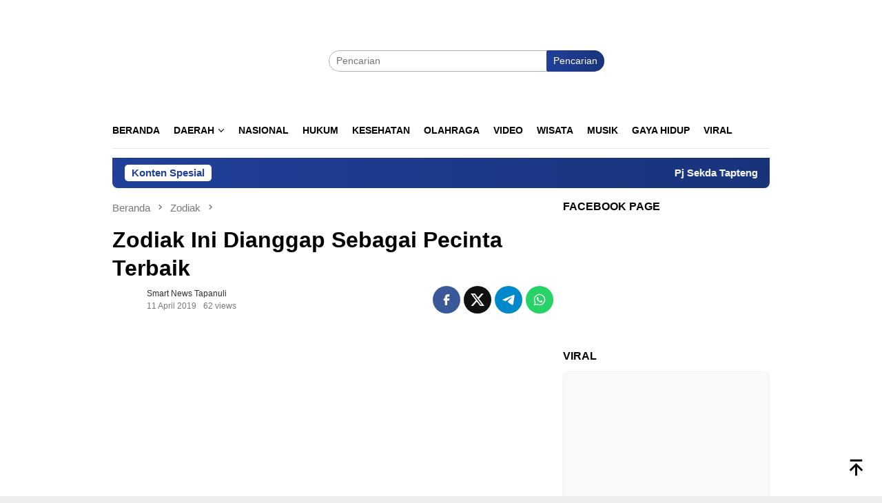

--- FILE ---
content_type: text/html; charset=UTF-8
request_url: https://smartnewstapanuli.com/2019/04/11/zodiak-ini-dianggap-sebagai-pecinta-terbaik/
body_size: 22071
content:
<!DOCTYPE html><html lang="id" prefix="og: https://ogp.me/ns#"><head itemscope="itemscope" itemtype="http://schema.org/WebSite"><meta charset="UTF-8"><link data-optimized="2" rel="stylesheet" href="https://smartnewstapanuli.com/wp-content/litespeed/css/0f61f80dcd50674ed0c8b49ff9e81a30.css?ver=b60c0" /><meta name="viewport" content="width=device-width, initial-scale=1"><link rel="profile" href="http://gmpg.org/xfn/11"><title>Zodiak Ini Dianggap Sebagai Pecinta Terbaik - Smart News Tapanuli</title><meta name="description" content="SmartNews – Apakah kamu pernah memikirkan, seperti apa definisi pasangan yang sempurna? Mungkin ada yang menjawab romantis, setia, menerima kamu apa adanya,"/><meta name="robots" content="follow, index, max-snippet:-1, max-video-preview:-1, max-image-preview:large"/><link rel="canonical" href="https://smartnewstapanuli.com/2019/04/11/zodiak-ini-dianggap-sebagai-pecinta-terbaik/" /><meta property="og:locale" content="id_ID" /><meta property="og:type" content="article" /><meta property="og:title" content="Zodiak Ini Dianggap Sebagai Pecinta Terbaik - Smart News Tapanuli" /><meta property="og:description" content="SmartNews – Apakah kamu pernah memikirkan, seperti apa definisi pasangan yang sempurna? Mungkin ada yang menjawab romantis, setia, menerima kamu apa adanya," /><meta property="og:url" content="https://smartnewstapanuli.com/2019/04/11/zodiak-ini-dianggap-sebagai-pecinta-terbaik/" /><meta property="og:site_name" content="Smart News Tapanuli" /><meta property="article:publisher" content="https://www.facebook.com/smartnewstapanulii" /><meta property="article:author" content="https://www.facebook.com/smartnewstapanulii" /><meta property="article:tag" content="Cinta" /><meta property="article:tag" content="Ramalan" /><meta property="article:tag" content="Ramalan Zodiak" /><meta property="article:tag" content="Zodiak" /><meta property="article:section" content="Zodiak" /><meta property="og:image" content="https://smartnewstapanuli.com/wp-content/uploads/2018/10/pasangan-romantis.jpg" /><meta property="og:image:secure_url" content="https://smartnewstapanuli.com/wp-content/uploads/2018/10/pasangan-romantis.jpg" /><meta property="og:image:width" content="800" /><meta property="og:image:height" content="533" /><meta property="og:image:alt" content="Zodiak Ini Dianggap Sebagai Pecinta Terbaik" /><meta property="og:image:type" content="image/jpeg" /><meta property="article:published_time" content="2019-04-11T12:35:59+07:00" /><meta name="twitter:card" content="summary_large_image" /><meta name="twitter:title" content="Zodiak Ini Dianggap Sebagai Pecinta Terbaik - Smart News Tapanuli" /><meta name="twitter:description" content="SmartNews – Apakah kamu pernah memikirkan, seperti apa definisi pasangan yang sempurna? Mungkin ada yang menjawab romantis, setia, menerima kamu apa adanya," /><meta name="twitter:image" content="https://smartnewstapanuli.com/wp-content/uploads/2018/10/pasangan-romantis.jpg" /><meta name="twitter:label1" content="Ditulis oleh" /><meta name="twitter:data1" content="Smart News Tapanuli" /><meta name="twitter:label2" content="Waktunya membaca" /><meta name="twitter:data2" content="1 menit" /> <script type="application/ld+json" class="rank-math-schema-pro">{"@context":"https://schema.org","@graph":[{"@type":"Organization","@id":"https://smartnewstapanuli.com/#organization","name":"PT. SMART TAPANULI PERKASA","url":"https://smartnewstapanuli.com","sameAs":["https://www.facebook.com/smartnewstapanulii"],"email":"info@smartnewstapanuli.com","logo":{"@type":"ImageObject","@id":"https://smartnewstapanuli.com/#logo","url":"https://smartnewstapanuli.com/wp-content/uploads/2021/03/smartn-1.png","contentUrl":"https://smartnewstapanuli.com/wp-content/uploads/2021/03/smartn-1.png","caption":"Smart News Tapanuli","inLanguage":"id","width":"314","height":"63"}},{"@type":"WebSite","@id":"https://smartnewstapanuli.com/#website","url":"https://smartnewstapanuli.com","name":"Smart News Tapanuli","publisher":{"@id":"https://smartnewstapanuli.com/#organization"},"inLanguage":"id"},{"@type":"ImageObject","@id":"https://smartnewstapanuli.com/wp-content/uploads/2018/10/pasangan-romantis.jpg","url":"https://smartnewstapanuli.com/wp-content/uploads/2018/10/pasangan-romantis.jpg","width":"800","height":"533","inLanguage":"id"},{"@type":"WebPage","@id":"https://smartnewstapanuli.com/2019/04/11/zodiak-ini-dianggap-sebagai-pecinta-terbaik/#webpage","url":"https://smartnewstapanuli.com/2019/04/11/zodiak-ini-dianggap-sebagai-pecinta-terbaik/","name":"Zodiak Ini Dianggap Sebagai Pecinta Terbaik - Smart News Tapanuli","datePublished":"2019-04-11T12:35:59+07:00","dateModified":"2019-04-11T12:35:59+07:00","isPartOf":{"@id":"https://smartnewstapanuli.com/#website"},"primaryImageOfPage":{"@id":"https://smartnewstapanuli.com/wp-content/uploads/2018/10/pasangan-romantis.jpg"},"inLanguage":"id"},{"@type":"Person","@id":"https://smartnewstapanuli.com/author/smartnewstapanuli/","name":"Smart News Tapanuli","url":"https://smartnewstapanuli.com/author/smartnewstapanuli/","image":{"@type":"ImageObject","@id":"https://smartnewstapanuli.com/wp-content/litespeed/avatar/a099f78e1fe478cd137cd7074276b784.jpg?ver=1761511068","url":"https://smartnewstapanuli.com/wp-content/litespeed/avatar/a099f78e1fe478cd137cd7074276b784.jpg?ver=1761511068","caption":"Smart News Tapanuli","inLanguage":"id"},"sameAs":["https://www.smartnewstapanuli.com"],"worksFor":{"@id":"https://smartnewstapanuli.com/#organization"}},{"@type":"BlogPosting","headline":"Zodiak Ini Dianggap Sebagai Pecinta Terbaik - Smart News Tapanuli","datePublished":"2019-04-11T12:35:59+07:00","dateModified":"2019-04-11T12:35:59+07:00","author":{"@id":"https://smartnewstapanuli.com/author/smartnewstapanuli/","name":"Smart News Tapanuli"},"publisher":{"@id":"https://smartnewstapanuli.com/#organization"},"description":"SmartNews \u2013 Apakah kamu pernah memikirkan, seperti apa definisi pasangan yang sempurna? Mungkin ada yang menjawab romantis, setia, menerima kamu apa adanya,","name":"Zodiak Ini Dianggap Sebagai Pecinta Terbaik - Smart News Tapanuli","@id":"https://smartnewstapanuli.com/2019/04/11/zodiak-ini-dianggap-sebagai-pecinta-terbaik/#richSnippet","isPartOf":{"@id":"https://smartnewstapanuli.com/2019/04/11/zodiak-ini-dianggap-sebagai-pecinta-terbaik/#webpage"},"image":{"@id":"https://smartnewstapanuli.com/wp-content/uploads/2018/10/pasangan-romantis.jpg"},"inLanguage":"id","mainEntityOfPage":{"@id":"https://smartnewstapanuli.com/2019/04/11/zodiak-ini-dianggap-sebagai-pecinta-terbaik/#webpage"}}]}</script> <link rel='dns-prefetch' href='//www.googletagmanager.com' /><link rel='dns-prefetch' href='//fonts.googleapis.com' /><link rel='dns-prefetch' href='//pagead2.googlesyndication.com' /><link rel="alternate" type="application/rss+xml" title="Smart News Tapanuli &raquo; Feed" href="https://smartnewstapanuli.com/feed/" /><link rel="alternate" type="application/rss+xml" title="Smart News Tapanuli &raquo; Umpan Komentar" href="https://smartnewstapanuli.com/comments/feed/" /><link rel="alternate" type="application/rss+xml" title="Smart News Tapanuli &raquo; Zodiak Ini Dianggap Sebagai Pecinta Terbaik Umpan Komentar" href="https://smartnewstapanuli.com/2019/04/11/zodiak-ini-dianggap-sebagai-pecinta-terbaik/feed/" /> <script type="litespeed/javascript" data-src='https://www.googletagmanager.com/gtag/js?id=G-454BLSXGMR' id='google_gtagjs-js'></script> <script id='google_gtagjs-js-after' type="litespeed/javascript">window.dataLayer=window.dataLayer||[];function gtag(){dataLayer.push(arguments)}
gtag("set","linker",{"domains":["smartnewstapanuli.com"]});gtag("js",new Date());gtag("set","developer_id.dZTNiMT",!0);gtag("config","G-454BLSXGMR")</script> <link rel="https://api.w.org/" href="https://smartnewstapanuli.com/wp-json/" /><link rel="alternate" type="application/json" href="https://smartnewstapanuli.com/wp-json/wp/v2/posts/23031" /><link rel="EditURI" type="application/rsd+xml" title="RSD" href="https://smartnewstapanuli.com/xmlrpc.php?rsd" /><link rel="wlwmanifest" type="application/wlwmanifest+xml" href="https://smartnewstapanuli.com/wp-includes/wlwmanifest.xml" /><meta name="generator" content="WordPress 6.1.9" /><link rel='shortlink' href='https://smartnewstapanuli.com/?p=23031' /><link rel="alternate" type="application/json+oembed" href="https://smartnewstapanuli.com/wp-json/oembed/1.0/embed?url=https%3A%2F%2Fsmartnewstapanuli.com%2F2019%2F04%2F11%2Fzodiak-ini-dianggap-sebagai-pecinta-terbaik%2F" /><link rel="alternate" type="text/xml+oembed" href="https://smartnewstapanuli.com/wp-json/oembed/1.0/embed?url=https%3A%2F%2Fsmartnewstapanuli.com%2F2019%2F04%2F11%2Fzodiak-ini-dianggap-sebagai-pecinta-terbaik%2F&#038;format=xml" /><meta name="generator" content="Site Kit by Google 1.164.0" /><script type="litespeed/javascript" data-src="//pagead2.googlesyndication.com/pagead/js/adsbygoogle.js"></script><link rel="pingback" href="https://smartnewstapanuli.com/xmlrpc.php"><meta name="google-adsense-platform-account" content="ca-host-pub-2644536267352236"><meta name="google-adsense-platform-domain" content="sitekit.withgoogle.com"> <script type="litespeed/javascript">(function(w,d,s,l,i){w[l]=w[l]||[];w[l].push({'gtm.start':new Date().getTime(),event:'gtm.js'});var f=d.getElementsByTagName(s)[0],j=d.createElement(s),dl=l!='dataLayer'?'&l='+l:'';j.async=!0;j.src='https://www.googletagmanager.com/gtm.js?id='+i+dl;f.parentNode.insertBefore(j,f)})(window,document,'script','dataLayer','GTM-5LVDH5G')</script>  <script="async" type="litespeed/javascript" data-src="https://pagead2.googlesyndication.com/pagead/js/adsbygoogle.js?client=ca-pub-1723031018759739&amp;host=ca-host-pub-2644536267352236" crossorigin="anonymous"></script> <link rel="icon" href="https://smartnewstapanuli.com/wp-content/uploads/2020/05/cropped-Admin-60x60.png" sizes="32x32" /><link rel="icon" href="https://smartnewstapanuli.com/wp-content/uploads/2020/05/cropped-Admin.png" sizes="192x192" /><link rel="apple-touch-icon" href="https://smartnewstapanuli.com/wp-content/uploads/2020/05/cropped-Admin.png" /><meta name="msapplication-TileImage" content="https://smartnewstapanuli.com/wp-content/uploads/2020/05/cropped-Admin.png" />
<noscript><style id="rocket-lazyload-nojs-css">.rll-youtube-player, [data-lazy-src]{display:none !important;}</style></noscript></head><body class="post-template-default single single-post postid-23031 single-format-standard gmr-theme idtheme kentooz gmr-sticky group-blog" itemscope="itemscope" itemtype="http://schema.org/WebPage">
<noscript>
<iframe data-lazyloaded="1" src="about:blank" data-litespeed-src="https://www.googletagmanager.com/ns.html?id=GTM-5LVDH5G" height="0" width="0" style="display:none;visibility:hidden"></iframe>
</noscript>
<svg xmlns="http://www.w3.org/2000/svg" viewBox="0 0 0 0" width="0" height="0" focusable="false" role="none" style="visibility: hidden; position: absolute; left: -9999px; overflow: hidden;" ><defs><filter id="wp-duotone-dark-grayscale"><feColorMatrix color-interpolation-filters="sRGB" type="matrix" values=" .299 .587 .114 0 0 .299 .587 .114 0 0 .299 .587 .114 0 0 .299 .587 .114 0 0 " /><feComponentTransfer color-interpolation-filters="sRGB" ><feFuncR type="table" tableValues="0 0.49803921568627" /><feFuncG type="table" tableValues="0 0.49803921568627" /><feFuncB type="table" tableValues="0 0.49803921568627" /><feFuncA type="table" tableValues="1 1" /></feComponentTransfer><feComposite in2="SourceGraphic" operator="in" /></filter></defs></svg><svg xmlns="http://www.w3.org/2000/svg" viewBox="0 0 0 0" width="0" height="0" focusable="false" role="none" style="visibility: hidden; position: absolute; left: -9999px; overflow: hidden;" ><defs><filter id="wp-duotone-grayscale"><feColorMatrix color-interpolation-filters="sRGB" type="matrix" values=" .299 .587 .114 0 0 .299 .587 .114 0 0 .299 .587 .114 0 0 .299 .587 .114 0 0 " /><feComponentTransfer color-interpolation-filters="sRGB" ><feFuncR type="table" tableValues="0 1" /><feFuncG type="table" tableValues="0 1" /><feFuncB type="table" tableValues="0 1" /><feFuncA type="table" tableValues="1 1" /></feComponentTransfer><feComposite in2="SourceGraphic" operator="in" /></filter></defs></svg><svg xmlns="http://www.w3.org/2000/svg" viewBox="0 0 0 0" width="0" height="0" focusable="false" role="none" style="visibility: hidden; position: absolute; left: -9999px; overflow: hidden;" ><defs><filter id="wp-duotone-purple-yellow"><feColorMatrix color-interpolation-filters="sRGB" type="matrix" values=" .299 .587 .114 0 0 .299 .587 .114 0 0 .299 .587 .114 0 0 .299 .587 .114 0 0 " /><feComponentTransfer color-interpolation-filters="sRGB" ><feFuncR type="table" tableValues="0.54901960784314 0.98823529411765" /><feFuncG type="table" tableValues="0 1" /><feFuncB type="table" tableValues="0.71764705882353 0.25490196078431" /><feFuncA type="table" tableValues="1 1" /></feComponentTransfer><feComposite in2="SourceGraphic" operator="in" /></filter></defs></svg><svg xmlns="http://www.w3.org/2000/svg" viewBox="0 0 0 0" width="0" height="0" focusable="false" role="none" style="visibility: hidden; position: absolute; left: -9999px; overflow: hidden;" ><defs><filter id="wp-duotone-blue-red"><feColorMatrix color-interpolation-filters="sRGB" type="matrix" values=" .299 .587 .114 0 0 .299 .587 .114 0 0 .299 .587 .114 0 0 .299 .587 .114 0 0 " /><feComponentTransfer color-interpolation-filters="sRGB" ><feFuncR type="table" tableValues="0 1" /><feFuncG type="table" tableValues="0 0.27843137254902" /><feFuncB type="table" tableValues="0.5921568627451 0.27843137254902" /><feFuncA type="table" tableValues="1 1" /></feComponentTransfer><feComposite in2="SourceGraphic" operator="in" /></filter></defs></svg><svg xmlns="http://www.w3.org/2000/svg" viewBox="0 0 0 0" width="0" height="0" focusable="false" role="none" style="visibility: hidden; position: absolute; left: -9999px; overflow: hidden;" ><defs><filter id="wp-duotone-midnight"><feColorMatrix color-interpolation-filters="sRGB" type="matrix" values=" .299 .587 .114 0 0 .299 .587 .114 0 0 .299 .587 .114 0 0 .299 .587 .114 0 0 " /><feComponentTransfer color-interpolation-filters="sRGB" ><feFuncR type="table" tableValues="0 0" /><feFuncG type="table" tableValues="0 0.64705882352941" /><feFuncB type="table" tableValues="0 1" /><feFuncA type="table" tableValues="1 1" /></feComponentTransfer><feComposite in2="SourceGraphic" operator="in" /></filter></defs></svg><svg xmlns="http://www.w3.org/2000/svg" viewBox="0 0 0 0" width="0" height="0" focusable="false" role="none" style="visibility: hidden; position: absolute; left: -9999px; overflow: hidden;" ><defs><filter id="wp-duotone-magenta-yellow"><feColorMatrix color-interpolation-filters="sRGB" type="matrix" values=" .299 .587 .114 0 0 .299 .587 .114 0 0 .299 .587 .114 0 0 .299 .587 .114 0 0 " /><feComponentTransfer color-interpolation-filters="sRGB" ><feFuncR type="table" tableValues="0.78039215686275 1" /><feFuncG type="table" tableValues="0 0.94901960784314" /><feFuncB type="table" tableValues="0.35294117647059 0.47058823529412" /><feFuncA type="table" tableValues="1 1" /></feComponentTransfer><feComposite in2="SourceGraphic" operator="in" /></filter></defs></svg><svg xmlns="http://www.w3.org/2000/svg" viewBox="0 0 0 0" width="0" height="0" focusable="false" role="none" style="visibility: hidden; position: absolute; left: -9999px; overflow: hidden;" ><defs><filter id="wp-duotone-purple-green"><feColorMatrix color-interpolation-filters="sRGB" type="matrix" values=" .299 .587 .114 0 0 .299 .587 .114 0 0 .299 .587 .114 0 0 .299 .587 .114 0 0 " /><feComponentTransfer color-interpolation-filters="sRGB" ><feFuncR type="table" tableValues="0.65098039215686 0.40392156862745" /><feFuncG type="table" tableValues="0 1" /><feFuncB type="table" tableValues="0.44705882352941 0.4" /><feFuncA type="table" tableValues="1 1" /></feComponentTransfer><feComposite in2="SourceGraphic" operator="in" /></filter></defs></svg><svg xmlns="http://www.w3.org/2000/svg" viewBox="0 0 0 0" width="0" height="0" focusable="false" role="none" style="visibility: hidden; position: absolute; left: -9999px; overflow: hidden;" ><defs><filter id="wp-duotone-blue-orange"><feColorMatrix color-interpolation-filters="sRGB" type="matrix" values=" .299 .587 .114 0 0 .299 .587 .114 0 0 .299 .587 .114 0 0 .299 .587 .114 0 0 " /><feComponentTransfer color-interpolation-filters="sRGB" ><feFuncR type="table" tableValues="0.098039215686275 1" /><feFuncG type="table" tableValues="0 0.66274509803922" /><feFuncB type="table" tableValues="0.84705882352941 0.41960784313725" /><feFuncA type="table" tableValues="1 1" /></feComponentTransfer><feComposite in2="SourceGraphic" operator="in" /></filter></defs></svg><div id="full-container">
<a class="skip-link screen-reader-text" href="#main">Loncat ke konten</a><header id="masthead" class="site-header" role="banner" itemscope="itemscope" itemtype="http://schema.org/WPHeader"><div class="container"><div class="clearfix gmr-headwrapper"><div class="list-table clearfix"><div class="table-row"><div class="table-cell onlymobile-menu">
<a id="gmr-responsive-menu" href="#menus" rel="nofollow" title="Menu Mobile"><svg xmlns="http://www.w3.org/2000/svg" xmlns:xlink="http://www.w3.org/1999/xlink" aria-hidden="true" role="img" width="1em" height="1em" preserveAspectRatio="xMidYMid meet" viewBox="0 0 24 24"><path d="M3 6h18v2H3V6m0 5h18v2H3v-2m0 5h18v2H3v-2z" fill="currentColor"/></svg><span class="screen-reader-text">Menu Mobile</span></a></div><div class="close-topnavmenu-wrap"><a id="close-topnavmenu-button" rel="nofollow" href="#"><svg xmlns="http://www.w3.org/2000/svg" xmlns:xlink="http://www.w3.org/1999/xlink" aria-hidden="true" role="img" width="1em" height="1em" preserveAspectRatio="xMidYMid meet" viewBox="0 0 24 24"><path d="M12 20c-4.41 0-8-3.59-8-8s3.59-8 8-8s8 3.59 8 8s-3.59 8-8 8m0-18C6.47 2 2 6.47 2 12s4.47 10 10 10s10-4.47 10-10S17.53 2 12 2m2.59 6L12 10.59L9.41 8L8 9.41L10.59 12L8 14.59L9.41 16L12 13.41L14.59 16L16 14.59L13.41 12L16 9.41L14.59 8z" fill="currentColor"/></svg></a></div><div class="table-cell gmr-logo"><div class="logo-wrap">
<a href="https://smartnewstapanuli.com/" class="custom-logo-link" itemprop="url" title="Smart News Tapanuli">
<img src="data:image/svg+xml,%3Csvg%20xmlns='http://www.w3.org/2000/svg'%20viewBox='0%200%200%200'%3E%3C/svg%3E" alt="Smart News Tapanuli" title="Smart News Tapanuli" data-lazy-src="https://smartnewstapanuli.com/wp-content/uploads/2020/01/sntnew-1-1.png" /><noscript><img src="https://smartnewstapanuli.com/wp-content/uploads/2020/01/sntnew-1-1.png" alt="Smart News Tapanuli" title="Smart News Tapanuli" /></noscript>
</a></div></div><div class="table-cell search">
<a id="search-menu-button-top" class="responsive-searchbtn pull-right" href="#" rel="nofollow"><svg xmlns="http://www.w3.org/2000/svg" xmlns:xlink="http://www.w3.org/1999/xlink" aria-hidden="true" role="img" width="1em" height="1em" preserveAspectRatio="xMidYMid meet" viewBox="0 0 24 24"><g fill="none"><path d="M21 21l-4.486-4.494M19 10.5a8.5 8.5 0 1 1-17 0a8.5 8.5 0 0 1 17 0z" stroke="currentColor" stroke-width="2" stroke-linecap="round"/></g></svg></a><form method="get" id="search-topsearchform-container" class="gmr-searchform searchform topsearchform" action="https://smartnewstapanuli.com/">
<input type="text" name="s" id="s" placeholder="Pencarian" />
<button type="submit" class="topsearch-submit">Pencarian</button></form></div><div class="table-cell gmr-table-date">
<span class="gmr-top-date pull-right" data-lang="id"></span></div></div></div></div></div></header><div class="top-header"><div class="container"><div class="gmr-menuwrap mainwrap-menu clearfix"><nav id="site-navigation" class="gmr-mainmenu" role="navigation" itemscope="itemscope" itemtype="http://schema.org/SiteNavigationElement"><ul id="primary-menu" class="menu"><li class="menu-item menu-item-type-menulogo-btn gmr-menulogo-btn"><a href="https://smartnewstapanuli.com/" id="menulogo-button" itemprop="url" title="Smart News Tapanuli"><img src="data:image/svg+xml,%3Csvg%20xmlns='http://www.w3.org/2000/svg'%20viewBox='0%200%200%200'%3E%3C/svg%3E" alt="Smart News Tapanuli" title="Smart News Tapanuli" itemprop="image" data-lazy-src="https://smartnewstapanuli.com/wp-content/uploads/2020/01/sntnew-1-1.png" /><noscript><img src="https://smartnewstapanuli.com/wp-content/uploads/2020/01/sntnew-1-1.png" alt="Smart News Tapanuli" title="Smart News Tapanuli" itemprop="image" /></noscript></a></li><li id="menu-item-8350" class="menu-item menu-item-type-custom menu-item-object-custom menu-item-home menu-item-8350"><a href="https://smartnewstapanuli.com/" itemprop="url"><span itemprop="name">Beranda</span></a></li><li id="menu-item-38318" class="menu-item menu-item-type-taxonomy menu-item-object-category menu-item-has-children menu-item-38318"><a href="https://smartnewstapanuli.com/category/daerah/" itemprop="url"><span itemprop="name">Daerah</span></a><ul class="sub-menu"><li id="menu-item-38322" class="menu-item menu-item-type-taxonomy menu-item-object-category menu-item-38322"><a href="https://smartnewstapanuli.com/category/daerah/sibolga/" itemprop="url"><span itemprop="name">Sibolga</span></a></li><li id="menu-item-38324" class="menu-item menu-item-type-taxonomy menu-item-object-category menu-item-38324"><a href="https://smartnewstapanuli.com/category/daerah/tapteng/" itemprop="url"><span itemprop="name">Tapteng</span></a></li><li id="menu-item-38325" class="menu-item menu-item-type-taxonomy menu-item-object-category menu-item-38325"><a href="https://smartnewstapanuli.com/category/daerah/taput/" itemprop="url"><span itemprop="name">Taput</span></a></li><li id="menu-item-38323" class="menu-item menu-item-type-taxonomy menu-item-object-category menu-item-38323"><a href="https://smartnewstapanuli.com/category/daerah/tabagsel/" itemprop="url"><span itemprop="name">Tabagsel</span></a></li><li id="menu-item-38326" class="menu-item menu-item-type-taxonomy menu-item-object-category menu-item-38326"><a href="https://smartnewstapanuli.com/category/daerah/tobasa/" itemprop="url"><span itemprop="name">Tobasa</span></a></li><li id="menu-item-38321" class="menu-item menu-item-type-taxonomy menu-item-object-category menu-item-38321"><a href="https://smartnewstapanuli.com/category/daerah/samosir/" itemprop="url"><span itemprop="name">Samosir</span></a></li><li id="menu-item-38320" class="menu-item menu-item-type-taxonomy menu-item-object-category menu-item-38320"><a href="https://smartnewstapanuli.com/category/daerah/nias/" itemprop="url"><span itemprop="name">Nias</span></a></li><li id="menu-item-38319" class="menu-item menu-item-type-taxonomy menu-item-object-category menu-item-38319"><a href="https://smartnewstapanuli.com/category/daerah/humbahas/" itemprop="url"><span itemprop="name">Humbahas</span></a></li></ul></li><li id="menu-item-5207" class="menu-item menu-item-type-taxonomy menu-item-object-category menu-item-5207"><a href="https://smartnewstapanuli.com/category/nasional/" itemprop="url"><span itemprop="name">Nasional</span></a></li><li id="menu-item-5205" class="menu-item menu-item-type-taxonomy menu-item-object-category menu-item-5205"><a href="https://smartnewstapanuli.com/category/hukum/" itemprop="url"><span itemprop="name">Hukum</span></a></li><li id="menu-item-5206" class="menu-item menu-item-type-taxonomy menu-item-object-category menu-item-5206"><a href="https://smartnewstapanuli.com/category/kesehatan/" itemprop="url"><span itemprop="name">Kesehatan</span></a></li><li id="menu-item-5208" class="menu-item menu-item-type-taxonomy menu-item-object-category menu-item-5208"><a href="https://smartnewstapanuli.com/category/olahraga/" itemprop="url"><span itemprop="name">Olahraga</span></a></li><li id="menu-item-5210" class="menu-item menu-item-type-taxonomy menu-item-object-category menu-item-5210"><a href="https://smartnewstapanuli.com/category/video/" itemprop="url"><span itemprop="name">Video</span></a></li><li id="menu-item-5211" class="menu-item menu-item-type-taxonomy menu-item-object-category menu-item-5211"><a href="https://smartnewstapanuli.com/category/wisata/" itemprop="url"><span itemprop="name">Wisata</span></a></li><li id="menu-item-7580" class="menu-item menu-item-type-taxonomy menu-item-object-category menu-item-7580"><a href="https://smartnewstapanuli.com/category/musik/" itemprop="url"><span itemprop="name">Musik</span></a></li><li id="menu-item-5213" class="menu-item menu-item-type-taxonomy menu-item-object-category menu-item-5213"><a href="https://smartnewstapanuli.com/category/gaya-hidup/" itemprop="url"><span itemprop="name">Gaya Hidup</span></a></li><li id="menu-item-38328" class="menu-item menu-item-type-taxonomy menu-item-object-category menu-item-38328"><a href="https://smartnewstapanuli.com/category/viral/" itemprop="url"><span itemprop="name">VIRAL</span></a></li><li class="menu-item menu-item-type-search-btn gmr-search-btn pull-right"><a id="search-menu-button" href="#" rel="nofollow"><svg xmlns="http://www.w3.org/2000/svg" xmlns:xlink="http://www.w3.org/1999/xlink" aria-hidden="true" role="img" width="1em" height="1em" preserveAspectRatio="xMidYMid meet" viewBox="0 0 24 24"><g fill="none"><path d="M21 21l-4.486-4.494M19 10.5a8.5 8.5 0 1 1-17 0a8.5 8.5 0 0 1 17 0z" stroke="currentColor" stroke-width="2" stroke-linecap="round"/></g></svg></a><div class="search-dropdown search" id="search-dropdown-container"><form method="get" class="gmr-searchform searchform" action="https://smartnewstapanuli.com/"><input type="text" name="s" id="s" placeholder="Pencarian" /></form></div></li></ul></nav></div><div class="gmr-menuwrap secondwrap-menu clearfix"><nav id="site-navigation" class="gmr-mainmenu" role="navigation" itemscope="itemscope" itemtype="http://schema.org/SiteNavigationElement"></nav></div></div></div><div class="site inner-wrap" id="site-container"><div class="container"><div class="gmr-topnotification"><div class="wrap-marquee"><div class="text-marquee">Konten Spesial</div><span class="marquee">				<a href="https://smartnewstapanuli.com/2024/04/16/pj-sekda-tapteng-sidak-asn-hari-pertama-kerja-ini-hasilnya/" class="gmr-recent-marquee" title="Pj Sekda Tapteng Sidak ASN Hari Pertama Kerja, Ini Hasilnya">Pj Sekda Tapteng Sidak ASN Hari Pertama Kerja, Ini Hasilnya</a>
<a href="https://smartnewstapanuli.com/2024/04/16/golkar-buka-pendaftaran-bacalon-bupati-dan-wakil-bupati-tapteng/" class="gmr-recent-marquee" title="Golkar Buka Pendaftaran Bacalon Bupati dan Wakil Bupati Tapteng">Golkar Buka Pendaftaran Bacalon Bupati dan Wakil Bupati Tapteng</a>
<a href="https://smartnewstapanuli.com/2024/04/14/konflik-ipk-dan-pkn-di-pancurbatu-begini-penjelasan-polisi/" class="gmr-recent-marquee" title="Konflik IPK dan PKN di Pancurbatu, Begini Penjelasan Polisi ">Konflik IPK dan PKN di Pancurbatu, Begini Penjelasan Polisi </a>
<a href="https://smartnewstapanuli.com/2024/04/11/532-warga-binaan-lapas-sibolga-terima-remisi-khusus-idul-fitri/" class="gmr-recent-marquee" title="532 Warga Binaan Lapas Sibolga Terima Remisi Khusus Idul Fitri">532 Warga Binaan Lapas Sibolga Terima Remisi Khusus Idul Fitri</a>
<a href="https://smartnewstapanuli.com/2024/04/10/pj-sekda-tapteng-hadiri-sholat-idul-fitri-1445-h-di-makorem-023-ks/" class="gmr-recent-marquee" title="Pj Sekda Tapteng Hadiri Sholat Idul Fitri 1445 H, di Makorem 023/KS">Pj Sekda Tapteng Hadiri Sholat Idul Fitri 1445 H, di Makorem 023/KS</a>
</span></div></div></div><div id="content" class="gmr-content"><div class="container"><div class="row"><div id="primary" class="col-md-main"><div class="content-area gmr-single-wrap"><div class="breadcrumbs" itemscope itemtype="https://schema.org/BreadcrumbList">
<span class="first-item" itemprop="itemListElement" itemscope itemtype="https://schema.org/ListItem">
<a itemscope itemtype="https://schema.org/WebPage" itemprop="item" itemid="https://smartnewstapanuli.com/" href="https://smartnewstapanuli.com/">
<span itemprop="name">Beranda</span>
</a>
<span itemprop="position" content="1"></span>
</span>
<span class="separator"><svg xmlns="http://www.w3.org/2000/svg" xmlns:xlink="http://www.w3.org/1999/xlink" aria-hidden="true" role="img" width="1em" height="1em" preserveAspectRatio="xMidYMid meet" viewBox="0 0 24 24"><path d="M8.59 16.59L13.17 12L8.59 7.41L10 6l6 6l-6 6l-1.41-1.41z" fill="currentColor"/></svg></span>
<span class="0-item" itemprop="itemListElement" itemscope itemtype="http://schema.org/ListItem">
<a itemscope itemtype="https://schema.org/WebPage" itemprop="item" itemid="https://smartnewstapanuli.com/category/zodiak/" href="https://smartnewstapanuli.com/category/zodiak/">
<span itemprop="name">Zodiak</span>
</a>
<span itemprop="position" content="2"></span>
</span>
<span class="separator"><svg xmlns="http://www.w3.org/2000/svg" xmlns:xlink="http://www.w3.org/1999/xlink" aria-hidden="true" role="img" width="1em" height="1em" preserveAspectRatio="xMidYMid meet" viewBox="0 0 24 24"><path d="M8.59 16.59L13.17 12L8.59 7.41L10 6l6 6l-6 6l-1.41-1.41z" fill="currentColor"/></svg></span>
<span class="last-item" itemscope itemtype="https://schema.org/ListItem">
<span itemprop="name">Zodiak Ini Dianggap Sebagai Pecinta Terbaik</span>
<span itemprop="position" content="3"></span>
</span></div><main id="main" class="site-main" role="main"><div class="inner-container"><article id="post-23031" class="post-23031 post type-post status-publish format-standard has-post-thumbnail hentry category-zodiak tag-cinta tag-ramalan tag-ramalan-zodiak tag-zodiak" itemscope="itemscope" itemtype="http://schema.org/CreativeWork"><div class="gmr-box-content gmr-single"><header class="entry-header"><h1 class="entry-title" itemprop="headline">Zodiak Ini Dianggap Sebagai Pecinta Terbaik</h1><div class="list-table clearfix"><div class="table-row"><div class="table-cell gmr-gravatar-metasingle"><a class="url" href="https://smartnewstapanuli.com/author/smartnewstapanuli/" title="Permalink ke: Smart News Tapanuli" itemprop="url"><img alt='Gambar Gravatar' title='Gravatar' src="data:image/svg+xml,%3Csvg%20xmlns='http://www.w3.org/2000/svg'%20viewBox='0%200%2040%2040'%3E%3C/svg%3E" data-lazy-srcset='https://smartnewstapanuli.com/wp-content/litespeed/avatar/cda03c69f85341b13462580cded2521e.jpg?ver=1761511068 2x' class='avatar avatar-40 photo img-cicle' height='40' width='40' loading='lazy' decoding='async' data-lazy-src="https://smartnewstapanuli.com/wp-content/litespeed/avatar/90aa960e048e1bd28fac07e0c5d8e178.jpg?ver=1761511068"/><noscript><img alt='Gambar Gravatar' title='Gravatar' src='https://smartnewstapanuli.com/wp-content/litespeed/avatar/90aa960e048e1bd28fac07e0c5d8e178.jpg?ver=1761511068' srcset='https://smartnewstapanuli.com/wp-content/litespeed/avatar/cda03c69f85341b13462580cded2521e.jpg?ver=1761511068 2x' class='avatar avatar-40 photo img-cicle' height='40' width='40' loading='lazy' decoding='async'/></noscript></a></div><div class="table-cell gmr-content-metasingle"><div class="posted-by"> <span class="entry-author vcard" itemprop="author" itemscope="itemscope" itemtype="http://schema.org/person"><a class="url fn n" href="https://smartnewstapanuli.com/author/smartnewstapanuli/" title="Permalink ke: Smart News Tapanuli" itemprop="url"><span itemprop="name">Smart News Tapanuli</span></a></span></div><div class="posted-on"><time class="entry-date published updated" itemprop="dateModified" datetime="2019-04-11T12:35:59+07:00">11 April 2019</time><span class="meta-view">62 views</span></div></div><div class="table-cell gmr-content-share"><div class="pull-right"><ul class="gmr-socialicon-share"><li class="facebook"><a href="https://www.facebook.com/sharer/sharer.php?u=https%3A%2F%2Fsmartnewstapanuli.com%2F2019%2F04%2F11%2Fzodiak-ini-dianggap-sebagai-pecinta-terbaik%2F" rel="nofollow" title="Sebarkan ini"><svg xmlns="http://www.w3.org/2000/svg" xmlns:xlink="http://www.w3.org/1999/xlink" aria-hidden="true" role="img" width="1em" height="1em" preserveAspectRatio="xMidYMid meet" viewBox="0 0 24 24"><g fill="none"><path d="M9.198 21.5h4v-8.01h3.604l.396-3.98h-4V7.5a1 1 0 0 1 1-1h3v-4h-3a5 5 0 0 0-5 5v2.01h-2l-.396 3.98h2.396v8.01z" fill="currentColor"/></g></svg></a></li><li class="twitter"><a href="https://twitter.com/intent/tweet?url=https%3A%2F%2Fsmartnewstapanuli.com%2F2019%2F04%2F11%2Fzodiak-ini-dianggap-sebagai-pecinta-terbaik%2F&amp;text=Zodiak%20Ini%20Dianggap%20Sebagai%20Pecinta%20Terbaik" rel="nofollow" title="Tweet ini"><svg xmlns="http://www.w3.org/2000/svg" aria-hidden="true" role="img" width="1em" height="1em" viewBox="0 0 24 24"><path fill="currentColor" d="M18.901 1.153h3.68l-8.04 9.19L24 22.846h-7.406l-5.8-7.584l-6.638 7.584H.474l8.6-9.83L0 1.154h7.594l5.243 6.932ZM17.61 20.644h2.039L6.486 3.24H4.298Z"/></svg></a></li><li class="telegram"><a href="https://t.me/share/url?url=https%3A%2F%2Fsmartnewstapanuli.com%2F2019%2F04%2F11%2Fzodiak-ini-dianggap-sebagai-pecinta-terbaik%2F&amp;text=Zodiak%20Ini%20Dianggap%20Sebagai%20Pecinta%20Terbaik" target="_blank" rel="nofollow" title="Telegram Share"><svg xmlns="http://www.w3.org/2000/svg" xmlns:xlink="http://www.w3.org/1999/xlink" aria-hidden="true" role="img" width="1em" height="1em" preserveAspectRatio="xMidYMid meet" viewBox="0 0 48 48"><path d="M41.42 7.309s3.885-1.515 3.56 2.164c-.107 1.515-1.078 6.818-1.834 12.553l-2.59 16.99s-.216 2.489-2.159 2.922c-1.942.432-4.856-1.515-5.396-1.948c-.432-.325-8.094-5.195-10.792-7.575c-.756-.65-1.62-1.948.108-3.463L33.648 18.13c1.295-1.298 2.59-4.328-2.806-.649l-15.11 10.28s-1.727 1.083-4.964.109l-7.016-2.165s-2.59-1.623 1.835-3.246c10.793-5.086 24.068-10.28 35.831-15.15z" fill="#000"/></svg></a></li><li class="whatsapp"><a href="https://api.whatsapp.com/send?text=Zodiak%20Ini%20Dianggap%20Sebagai%20Pecinta%20Terbaik https%3A%2F%2Fsmartnewstapanuli.com%2F2019%2F04%2F11%2Fzodiak-ini-dianggap-sebagai-pecinta-terbaik%2F" rel="nofollow" title="WhatsApp ini"><svg xmlns="http://www.w3.org/2000/svg" xmlns:xlink="http://www.w3.org/1999/xlink" aria-hidden="true" role="img" width="1em" height="1em" preserveAspectRatio="xMidYMid meet" viewBox="0 0 24 24"><path d="M12.04 2c-5.46 0-9.91 4.45-9.91 9.91c0 1.75.46 3.45 1.32 4.95L2.05 22l5.25-1.38c1.45.79 3.08 1.21 4.74 1.21c5.46 0 9.91-4.45 9.91-9.91c0-2.65-1.03-5.14-2.9-7.01A9.816 9.816 0 0 0 12.04 2m.01 1.67c2.2 0 4.26.86 5.82 2.42a8.225 8.225 0 0 1 2.41 5.83c0 4.54-3.7 8.23-8.24 8.23c-1.48 0-2.93-.39-4.19-1.15l-.3-.17l-3.12.82l.83-3.04l-.2-.32a8.188 8.188 0 0 1-1.26-4.38c.01-4.54 3.7-8.24 8.25-8.24M8.53 7.33c-.16 0-.43.06-.66.31c-.22.25-.87.86-.87 2.07c0 1.22.89 2.39 1 2.56c.14.17 1.76 2.67 4.25 3.73c.59.27 1.05.42 1.41.53c.59.19 1.13.16 1.56.1c.48-.07 1.46-.6 1.67-1.18c.21-.58.21-1.07.15-1.18c-.07-.1-.23-.16-.48-.27c-.25-.14-1.47-.74-1.69-.82c-.23-.08-.37-.12-.56.12c-.16.25-.64.81-.78.97c-.15.17-.29.19-.53.07c-.26-.13-1.06-.39-2-1.23c-.74-.66-1.23-1.47-1.38-1.72c-.12-.24-.01-.39.11-.5c.11-.11.27-.29.37-.44c.13-.14.17-.25.25-.41c.08-.17.04-.31-.02-.43c-.06-.11-.56-1.35-.77-1.84c-.2-.48-.4-.42-.56-.43c-.14 0-.3-.01-.47-.01z" fill="currentColor"/></svg></a></li></ul></div></div></div></div></header><figure class="wp-caption alignnone single-thumbnail">
<img width="800" height="533" src="data:image/svg+xml,%3Csvg%20xmlns='http://www.w3.org/2000/svg'%20viewBox='0%200%20800%20533'%3E%3C/svg%3E" class="attachment-full size-full wp-post-image" alt="pasangan romantis" decoding="async" data-lazy-srcset="https://smartnewstapanuli.com/wp-content/uploads/2018/10/pasangan-romantis.jpg 800w, https://smartnewstapanuli.com/wp-content/uploads/2018/10/pasangan-romantis-768x512.jpg 768w" data-lazy-sizes="(max-width: 800px) 100vw, 800px" title="pasangan romantis" data-lazy-src="https://smartnewstapanuli.com/wp-content/uploads/2018/10/pasangan-romantis.jpg"><noscript><img width="800" height="533" src="https://smartnewstapanuli.com/wp-content/uploads/2018/10/pasangan-romantis.jpg" class="attachment-full size-full wp-post-image" alt="pasangan romantis" decoding="async" srcset="https://smartnewstapanuli.com/wp-content/uploads/2018/10/pasangan-romantis.jpg 800w, https://smartnewstapanuli.com/wp-content/uploads/2018/10/pasangan-romantis-768x512.jpg 768w" sizes="(max-width: 800px) 100vw, 800px" title="pasangan romantis"></noscript><figcaption class="wp-caption-textmain">Ilustrasi, Pasangan Romantis. (FOTO: Intisari Online - Grid.ID)</figcaption></figure><div class="entry-content entry-content-single" itemprop="text"><div class="entry-main-single"><p><strong>SmartNews</strong> – Apakah kamu pernah memikirkan, seperti apa definisi pasangan yang sempurna? Mungkin ada yang menjawab romantis, setia, menerima kamu apa adanya, jujur, mencintai dan menyayangi kamu sepenuh hati, dan lain sebagainya.<p>Tentu semua orang ingin memiliki pasangan yang sempurna? Meski tak ada manusia yang sempurna di dunia ini, tapi paling tidak, kamu memiliki pasangan yang dianggap paling baik di antara yang lain.</p><div class="gmr-related-post gmr-gallery-related-insidepost"><div class="widget-title"><strong>Bacaan Lainnya</strong></div><ul><li><a href="https://smartnewstapanuli.com/2022/04/17/ini-3-zodiak-yang-berpotensi-menikah-dengan-capricorn/" itemprop="url" class="thumb-radius" title="Permalink ke: Ini 3 Zodiak yang Berpotensi Menikah dengan Capricorn" rel="bookmark">Ini 3 Zodiak yang Berpotensi Menikah dengan Capricorn</a></li><li><a href="https://smartnewstapanuli.com/2021/11/12/jangan-mudah-percaya-dengan-3-zodiak-ini-mereka-sering-berbohong/" itemprop="url" class="thumb-radius" title="Permalink ke: Jangan Mudah Percaya dengan 3 Zodiak Ini, Mereka Sering Berbohong" rel="bookmark">Jangan Mudah Percaya dengan 3 Zodiak Ini, Mereka Sering Berbohong</a></li><li><a href="https://smartnewstapanuli.com/2021/10/15/ternyata-5-sikap-ini-jadi-tanda-pria-menyukaimu/" itemprop="url" class="thumb-radius" title="Permalink ke: Ternyata 5 Sikap Ini Jadi Tanda Pria Menyukaimu" rel="bookmark">Ternyata 5 Sikap Ini Jadi Tanda Pria Menyukaimu</a></li></ul></div><p>Dan siapa sangka, ternyata orang-orang yang dianggap sebagai pecinta terbaik ada pada lima zodiak yang akan kami bahas berikut ini. Benar atau tidak ya? Silahkan cocokkan sendiri ya.<p><strong>1.Aries</strong><p>Zodiak ini dianggap paling penuh kasih. Meskipun pada awalnya mereka sulit membuka perasaan, tapi pada akhirnya mereka akan mengungkapkan semuanya. Mereka selalu berhasil memahami cinta, karena mereka menganggap cinta merupakan salah satu hal paling indah yang dialami.<p><strong>2.Cancer</strong><p>Orang-orang ini adalah yang terbaik. Meskipun mereka sering mengalami pasang surut emosi, tapi di sisi lain, mereka memiliki rasa cinta yang besar pada pasangannya. Cancer didefinisikan sebagai cinta, perasaan dan imajinasi.<div class="quads-location quads-ad64036 " id="quads-ad64036" style="float:none;margin:0px 3px 3px 3px;padding:0px 0px 0px 0px;"><ins class="adsbygoogle"
style="display:block;"
data-ad-format="auto"
data-ad-client="ca-pub-1723031018759739"
data-ad-slot="7772956303"></ins> <script type="litespeed/javascript">(adsbygoogle=window.adsbygoogle||[]).push({})</script> </div><p><strong>3.Taurus</strong><p>Orang-orang ini adalah makhluk yang sangat kuat dan dapat diandalkan. Ketika berbicara tentang mencintai, mereka akan memberikan perasaan yang paling indah dan sempurna. Taurus selalu memberikan kesenangan terhadap orang-orang yang mereka cintai.<p><strong>4.Libra</strong><p>Orang-orang berzodiak Libra mampu selaras dengan semua orang yang ada di sekitar mereka. Di sisi lain, mereka ramah dan berbagi segalanya dengan orang yang mereka cintai. Mereka membenci konflik, dan ini adalah alasan mereka dianggap sebagai orang yang paling baik dan tidak dilupakan orang. Satu-satunya moto mereka hanya mencintai dan dicintai.<p><strong>5.Scorpio</strong><p>Orang-orang ini dapat menjadi pasangan yang luar biasa. Mereka memiliki daya tarik seks yang sulit untuk ditolak. Orang-orang ini cenderung menyerahkan diri mereka sepenuhnya pada cinta dan gairah. Alasan Scorpio masuk dalam daftar pecinta terbaik karena orang tidak akan pernah bosan dengan mereka. Tapi di sisi lain, mereka bisa sangat cemburu dan posesif.<p>Sumber: <em>asli-unix.blogspot.com</em></div><footer class="entry-footer"><div class="tags-links"><a href="https://smartnewstapanuli.com/tag/cinta/" rel="tag">Cinta</a><a href="https://smartnewstapanuli.com/tag/ramalan/" rel="tag">Ramalan</a><a href="https://smartnewstapanuli.com/tag/ramalan-zodiak/" rel="tag">Ramalan Zodiak</a><a href="https://smartnewstapanuli.com/tag/zodiak/" rel="tag">Zodiak</a></div><div class="clearfix"><div class="pull-left"></div><div class="pull-right"><div class="share-text">Sebarkan</div><ul class="gmr-socialicon-share"><li class="facebook"><a href="https://www.facebook.com/sharer/sharer.php?u=https%3A%2F%2Fsmartnewstapanuli.com%2F2019%2F04%2F11%2Fzodiak-ini-dianggap-sebagai-pecinta-terbaik%2F" rel="nofollow" title="Sebarkan ini"><svg xmlns="http://www.w3.org/2000/svg" xmlns:xlink="http://www.w3.org/1999/xlink" aria-hidden="true" role="img" width="1em" height="1em" preserveAspectRatio="xMidYMid meet" viewBox="0 0 24 24"><g fill="none"><path d="M9.198 21.5h4v-8.01h3.604l.396-3.98h-4V7.5a1 1 0 0 1 1-1h3v-4h-3a5 5 0 0 0-5 5v2.01h-2l-.396 3.98h2.396v8.01z" fill="currentColor"/></g></svg></a></li><li class="twitter"><a href="https://twitter.com/intent/tweet?url=https%3A%2F%2Fsmartnewstapanuli.com%2F2019%2F04%2F11%2Fzodiak-ini-dianggap-sebagai-pecinta-terbaik%2F&amp;text=Zodiak%20Ini%20Dianggap%20Sebagai%20Pecinta%20Terbaik" rel="nofollow" title="Tweet ini"><svg xmlns="http://www.w3.org/2000/svg" aria-hidden="true" role="img" width="1em" height="1em" viewBox="0 0 24 24"><path fill="currentColor" d="M18.901 1.153h3.68l-8.04 9.19L24 22.846h-7.406l-5.8-7.584l-6.638 7.584H.474l8.6-9.83L0 1.154h7.594l5.243 6.932ZM17.61 20.644h2.039L6.486 3.24H4.298Z"/></svg></a></li><li class="telegram"><a href="https://t.me/share/url?url=https%3A%2F%2Fsmartnewstapanuli.com%2F2019%2F04%2F11%2Fzodiak-ini-dianggap-sebagai-pecinta-terbaik%2F&amp;text=Zodiak%20Ini%20Dianggap%20Sebagai%20Pecinta%20Terbaik" target="_blank" rel="nofollow" title="Telegram Share"><svg xmlns="http://www.w3.org/2000/svg" xmlns:xlink="http://www.w3.org/1999/xlink" aria-hidden="true" role="img" width="1em" height="1em" preserveAspectRatio="xMidYMid meet" viewBox="0 0 48 48"><path d="M41.42 7.309s3.885-1.515 3.56 2.164c-.107 1.515-1.078 6.818-1.834 12.553l-2.59 16.99s-.216 2.489-2.159 2.922c-1.942.432-4.856-1.515-5.396-1.948c-.432-.325-8.094-5.195-10.792-7.575c-.756-.65-1.62-1.948.108-3.463L33.648 18.13c1.295-1.298 2.59-4.328-2.806-.649l-15.11 10.28s-1.727 1.083-4.964.109l-7.016-2.165s-2.59-1.623 1.835-3.246c10.793-5.086 24.068-10.28 35.831-15.15z" fill="#000"/></svg></a></li><li class="whatsapp"><a href="https://api.whatsapp.com/send?text=Zodiak%20Ini%20Dianggap%20Sebagai%20Pecinta%20Terbaik https%3A%2F%2Fsmartnewstapanuli.com%2F2019%2F04%2F11%2Fzodiak-ini-dianggap-sebagai-pecinta-terbaik%2F" rel="nofollow" title="WhatsApp ini"><svg xmlns="http://www.w3.org/2000/svg" xmlns:xlink="http://www.w3.org/1999/xlink" aria-hidden="true" role="img" width="1em" height="1em" preserveAspectRatio="xMidYMid meet" viewBox="0 0 24 24"><path d="M12.04 2c-5.46 0-9.91 4.45-9.91 9.91c0 1.75.46 3.45 1.32 4.95L2.05 22l5.25-1.38c1.45.79 3.08 1.21 4.74 1.21c5.46 0 9.91-4.45 9.91-9.91c0-2.65-1.03-5.14-2.9-7.01A9.816 9.816 0 0 0 12.04 2m.01 1.67c2.2 0 4.26.86 5.82 2.42a8.225 8.225 0 0 1 2.41 5.83c0 4.54-3.7 8.23-8.24 8.23c-1.48 0-2.93-.39-4.19-1.15l-.3-.17l-3.12.82l.83-3.04l-.2-.32a8.188 8.188 0 0 1-1.26-4.38c.01-4.54 3.7-8.24 8.25-8.24M8.53 7.33c-.16 0-.43.06-.66.31c-.22.25-.87.86-.87 2.07c0 1.22.89 2.39 1 2.56c.14.17 1.76 2.67 4.25 3.73c.59.27 1.05.42 1.41.53c.59.19 1.13.16 1.56.1c.48-.07 1.46-.6 1.67-1.18c.21-.58.21-1.07.15-1.18c-.07-.1-.23-.16-.48-.27c-.25-.14-1.47-.74-1.69-.82c-.23-.08-.37-.12-.56.12c-.16.25-.64.81-.78.97c-.15.17-.29.19-.53.07c-.26-.13-1.06-.39-2-1.23c-.74-.66-1.23-1.47-1.38-1.72c-.12-.24-.01-.39.11-.5c.11-.11.27-.29.37-.44c.13-.14.17-.25.25-.41c.08-.17.04-.31-.02-.43c-.06-.11-.56-1.35-.77-1.84c-.2-.48-.4-.42-.56-.43c-.14 0-.3-.01-.47-.01z" fill="currentColor"/></svg></a></li></ul></div></div><nav class="navigation post-navigation" aria-label="Pos"><h2 class="screen-reader-text">Navigasi pos</h2><div class="nav-links"><div class="nav-previous"><a href="https://smartnewstapanuli.com/2019/04/11/babinsa-jalin-silaturahmi-dengan-tokoh-agama/" rel="prev"><span>Pos sebelumnya</span> Babinsa Jalin Silaturahmi dengan Tokoh Agama</a></div><div class="nav-next"><a href="https://smartnewstapanuli.com/2019/04/11/manfaat-memperdengarkan-musik-pada-bayi-di-dalam-kandungan/" rel="next"><span>Pos berikutnya</span> Manfaat Memperdengarkan Musik pada Bayi di Dalam Kandungan</a></div></div></nav></footer></div></div><div class="gmr-related-post gmr-box-content gmr-gallery-related"><h3 class="widget-title">Pos terkait</h3><ul><li><div class="other-content-thumbnail"><a href="https://smartnewstapanuli.com/2023/01/23/ini-3-shio-paling-beruntung-di-2023/" class="related-thumbnail thumb-radius" itemprop="url" title="Permalink ke: Ini 3 Shio Paling Beruntung di 2023" rel="bookmark"><img width="200" height="112" src="data:image/svg+xml,%3Csvg%20xmlns='http://www.w3.org/2000/svg'%20viewBox='0%200%20200%20112'%3E%3C/svg%3E" class="attachment-medium size-medium wp-post-image" alt="IMG 20230123 201912" decoding="async" loading="lazy" data-lazy-srcset="https://smartnewstapanuli.com/wp-content/uploads/2023/01/IMG_20230123_201912-200x112.jpg 200w, https://smartnewstapanuli.com/wp-content/uploads/2023/01/IMG_20230123_201912-300x170.jpg 300w, https://smartnewstapanuli.com/wp-content/uploads/2023/01/IMG_20230123_201912-640x358.jpg 640w" data-lazy-sizes="(max-width: 200px) 100vw, 200px" title="IMG_20230123_201912.jpg" data-lazy-src="https://smartnewstapanuli.com/wp-content/uploads/2023/01/IMG_20230123_201912-200x112.jpg"><noscript><img width="200" height="112" src="https://smartnewstapanuli.com/wp-content/uploads/2023/01/IMG_20230123_201912-200x112.jpg" class="attachment-medium size-medium wp-post-image" alt="IMG 20230123 201912" decoding="async" loading="lazy" srcset="https://smartnewstapanuli.com/wp-content/uploads/2023/01/IMG_20230123_201912-200x112.jpg 200w, https://smartnewstapanuli.com/wp-content/uploads/2023/01/IMG_20230123_201912-300x170.jpg 300w, https://smartnewstapanuli.com/wp-content/uploads/2023/01/IMG_20230123_201912-640x358.jpg 640w" sizes="(max-width: 200px) 100vw, 200px" title="IMG_20230123_201912.jpg"></noscript></a></div><p><a href="https://smartnewstapanuli.com/2023/01/23/ini-3-shio-paling-beruntung-di-2023/" itemprop="url" title="Permalink ke: Ini 3 Shio Paling Beruntung di 2023" rel="bookmark">Ini 3 Shio Paling Beruntung di 2023</a></p></li><li><div class="other-content-thumbnail"><a href="https://smartnewstapanuli.com/2022/04/17/ini-3-zodiak-yang-berpotensi-menikah-dengan-capricorn/" class="related-thumbnail thumb-radius" itemprop="url" title="Permalink ke: Ini 3 Zodiak yang Berpotensi Menikah dengan Capricorn" rel="bookmark"><img width="200" height="112" src="data:image/svg+xml,%3Csvg%20xmlns='http://www.w3.org/2000/svg'%20viewBox='0%200%20200%20112'%3E%3C/svg%3E" class="attachment-medium size-medium wp-post-image" alt="WhatsApp Image 2022 04 16 at 23.59.00" decoding="async" loading="lazy" data-lazy-srcset="https://smartnewstapanuli.com/wp-content/uploads/2022/04/WhatsApp-Image-2022-04-16-at-23.59.00-200x112.jpeg 200w, https://smartnewstapanuli.com/wp-content/uploads/2022/04/WhatsApp-Image-2022-04-16-at-23.59.00-300x170.jpeg 300w, https://smartnewstapanuli.com/wp-content/uploads/2022/04/WhatsApp-Image-2022-04-16-at-23.59.00-640x358.jpeg 640w" data-lazy-sizes="(max-width: 200px) 100vw, 200px" title="Ini 3 Zodiak yang Berpotensi Menikah dengan Capricorn 1" data-lazy-src="https://smartnewstapanuli.com/wp-content/uploads/2022/04/WhatsApp-Image-2022-04-16-at-23.59.00-200x112.jpeg"><noscript><img width="200" height="112" src="https://smartnewstapanuli.com/wp-content/uploads/2022/04/WhatsApp-Image-2022-04-16-at-23.59.00-200x112.jpeg" class="attachment-medium size-medium wp-post-image" alt="WhatsApp Image 2022 04 16 at 23.59.00" decoding="async" loading="lazy" srcset="https://smartnewstapanuli.com/wp-content/uploads/2022/04/WhatsApp-Image-2022-04-16-at-23.59.00-200x112.jpeg 200w, https://smartnewstapanuli.com/wp-content/uploads/2022/04/WhatsApp-Image-2022-04-16-at-23.59.00-300x170.jpeg 300w, https://smartnewstapanuli.com/wp-content/uploads/2022/04/WhatsApp-Image-2022-04-16-at-23.59.00-640x358.jpeg 640w" sizes="(max-width: 200px) 100vw, 200px" title="Ini 3 Zodiak yang Berpotensi Menikah dengan Capricorn 1"></noscript></a></div><p><a href="https://smartnewstapanuli.com/2022/04/17/ini-3-zodiak-yang-berpotensi-menikah-dengan-capricorn/" itemprop="url" title="Permalink ke: Ini 3 Zodiak yang Berpotensi Menikah dengan Capricorn" rel="bookmark">Ini 3 Zodiak yang Berpotensi Menikah dengan Capricorn</a></p></li><li><div class="other-content-thumbnail"><a href="https://smartnewstapanuli.com/2021/11/12/jangan-mudah-percaya-dengan-3-zodiak-ini-mereka-sering-berbohong/" class="related-thumbnail thumb-radius" itemprop="url" title="Permalink ke: Jangan Mudah Percaya dengan 3 Zodiak Ini, Mereka Sering Berbohong" rel="bookmark"><img width="200" height="112" src="data:image/svg+xml,%3Csvg%20xmlns='http://www.w3.org/2000/svg'%20viewBox='0%200%20200%20112'%3E%3C/svg%3E" class="attachment-medium size-medium wp-post-image" alt="cantik" decoding="async" loading="lazy" data-lazy-srcset="https://smartnewstapanuli.com/wp-content/uploads/2021/11/cantik-200x112.jpg 200w, https://smartnewstapanuli.com/wp-content/uploads/2021/11/cantik-300x170.jpg 300w, https://smartnewstapanuli.com/wp-content/uploads/2021/11/cantik-640x358.jpg 640w" data-lazy-sizes="(max-width: 200px) 100vw, 200px" title="Jangan Mudah Percaya dengan 3 Zodiak Ini, Mereka Sering Berbohong 2" data-lazy-src="https://smartnewstapanuli.com/wp-content/uploads/2021/11/cantik-200x112.jpg"><noscript><img width="200" height="112" src="https://smartnewstapanuli.com/wp-content/uploads/2021/11/cantik-200x112.jpg" class="attachment-medium size-medium wp-post-image" alt="cantik" decoding="async" loading="lazy" srcset="https://smartnewstapanuli.com/wp-content/uploads/2021/11/cantik-200x112.jpg 200w, https://smartnewstapanuli.com/wp-content/uploads/2021/11/cantik-300x170.jpg 300w, https://smartnewstapanuli.com/wp-content/uploads/2021/11/cantik-640x358.jpg 640w" sizes="(max-width: 200px) 100vw, 200px" title="Jangan Mudah Percaya dengan 3 Zodiak Ini, Mereka Sering Berbohong 2"></noscript></a></div><p><a href="https://smartnewstapanuli.com/2021/11/12/jangan-mudah-percaya-dengan-3-zodiak-ini-mereka-sering-berbohong/" itemprop="url" title="Permalink ke: Jangan Mudah Percaya dengan 3 Zodiak Ini, Mereka Sering Berbohong" rel="bookmark">Jangan Mudah Percaya dengan 3 Zodiak Ini, Mereka Sering Berbohong</a></p></li><li><div class="other-content-thumbnail"><a href="https://smartnewstapanuli.com/2021/10/29/5-zodiak-ini-paling-suka-memulai-pertengkaran/" class="related-thumbnail thumb-radius" itemprop="url" title="Permalink ke: 5 Zodiak Ini Paling Suka Memulai Pertengkaran" rel="bookmark"><img width="200" height="112" src="data:image/svg+xml,%3Csvg%20xmlns='http://www.w3.org/2000/svg'%20viewBox='0%200%20200%20112'%3E%3C/svg%3E" class="attachment-medium size-medium wp-post-image" alt="cantik" decoding="async" loading="lazy" data-lazy-srcset="https://smartnewstapanuli.com/wp-content/uploads/2021/10/cantik-200x112.jpeg 200w, https://smartnewstapanuli.com/wp-content/uploads/2021/10/cantik-300x170.jpeg 300w, https://smartnewstapanuli.com/wp-content/uploads/2021/10/cantik-640x358.jpeg 640w" data-lazy-sizes="(max-width: 200px) 100vw, 200px" title="5 Zodiak Ini Paling Suka Memulai Pertengkaran 3" data-lazy-src="https://smartnewstapanuli.com/wp-content/uploads/2021/10/cantik-200x112.jpeg"><noscript><img width="200" height="112" src="https://smartnewstapanuli.com/wp-content/uploads/2021/10/cantik-200x112.jpeg" class="attachment-medium size-medium wp-post-image" alt="cantik" decoding="async" loading="lazy" srcset="https://smartnewstapanuli.com/wp-content/uploads/2021/10/cantik-200x112.jpeg 200w, https://smartnewstapanuli.com/wp-content/uploads/2021/10/cantik-300x170.jpeg 300w, https://smartnewstapanuli.com/wp-content/uploads/2021/10/cantik-640x358.jpeg 640w" sizes="(max-width: 200px) 100vw, 200px" title="5 Zodiak Ini Paling Suka Memulai Pertengkaran 3"></noscript></a></div><p><a href="https://smartnewstapanuli.com/2021/10/29/5-zodiak-ini-paling-suka-memulai-pertengkaran/" itemprop="url" title="Permalink ke: 5 Zodiak Ini Paling Suka Memulai Pertengkaran" rel="bookmark">5 Zodiak Ini Paling Suka Memulai Pertengkaran</a></p></li><li><div class="other-content-thumbnail"><a href="https://smartnewstapanuli.com/2021/10/15/ternyata-5-sikap-ini-jadi-tanda-pria-menyukaimu/" class="related-thumbnail thumb-radius" itemprop="url" title="Permalink ke: Ternyata 5 Sikap Ini Jadi Tanda Pria Menyukaimu" rel="bookmark"><img width="200" height="112" src="data:image/svg+xml,%3Csvg%20xmlns='http://www.w3.org/2000/svg'%20viewBox='0%200%20200%20112'%3E%3C/svg%3E" class="attachment-medium size-medium wp-post-image" alt="Foto: Istockphoto" decoding="async" loading="lazy" data-lazy-srcset="https://smartnewstapanuli.com/wp-content/uploads/2021/10/mesra-200x112.jpg 200w, https://smartnewstapanuli.com/wp-content/uploads/2021/10/mesra-300x170.jpg 300w, https://smartnewstapanuli.com/wp-content/uploads/2021/10/mesra-640x358.jpg 640w" data-lazy-sizes="(max-width: 200px) 100vw, 200px" title="Ternyata 5 Sikap Ini Jadi Tanda Pria Menyukaimu" data-lazy-src="https://smartnewstapanuli.com/wp-content/uploads/2021/10/mesra-200x112.jpg" /><noscript><img width="200" height="112" src="https://smartnewstapanuli.com/wp-content/uploads/2021/10/mesra-200x112.jpg" class="attachment-medium size-medium wp-post-image" alt="Foto: Istockphoto" decoding="async" loading="lazy" srcset="https://smartnewstapanuli.com/wp-content/uploads/2021/10/mesra-200x112.jpg 200w, https://smartnewstapanuli.com/wp-content/uploads/2021/10/mesra-300x170.jpg 300w, https://smartnewstapanuli.com/wp-content/uploads/2021/10/mesra-640x358.jpg 640w" sizes="(max-width: 200px) 100vw, 200px" title="Ternyata 5 Sikap Ini Jadi Tanda Pria Menyukaimu" /></noscript></a></div><p><a href="https://smartnewstapanuli.com/2021/10/15/ternyata-5-sikap-ini-jadi-tanda-pria-menyukaimu/" itemprop="url" title="Permalink ke: Ternyata 5 Sikap Ini Jadi Tanda Pria Menyukaimu" rel="bookmark">Ternyata 5 Sikap Ini Jadi Tanda Pria Menyukaimu</a></p></li><li><div class="other-content-thumbnail"><a href="https://smartnewstapanuli.com/2021/10/14/5-zodiak-ini-paling-anti-minta-bantuan-orang-lain-seberat-apapun-masalahnya/" class="related-thumbnail thumb-radius" itemprop="url" title="Permalink ke: 5 Zodiak Ini Paling Anti Minta Bantuan Orang Lain Seberat Apapun Masalahnya" rel="bookmark"><img width="200" height="112" src="data:image/svg+xml,%3Csvg%20xmlns='http://www.w3.org/2000/svg'%20viewBox='0%200%20200%20112'%3E%3C/svg%3E" class="attachment-medium size-medium wp-post-image" alt="Foto: Pixabay" decoding="async" loading="lazy" data-lazy-srcset="https://smartnewstapanuli.com/wp-content/uploads/2021/10/woman-200x112.jpg 200w, https://smartnewstapanuli.com/wp-content/uploads/2021/10/woman-300x170.jpg 300w, https://smartnewstapanuli.com/wp-content/uploads/2021/10/woman-640x358.jpg 640w" data-lazy-sizes="(max-width: 200px) 100vw, 200px" title="Ini 5 Zodiak Paling Anti Minta Bantuan Orang Lain Seberat Apapun Masalahnya" data-lazy-src="https://smartnewstapanuli.com/wp-content/uploads/2021/10/woman-200x112.jpg" /><noscript><img width="200" height="112" src="https://smartnewstapanuli.com/wp-content/uploads/2021/10/woman-200x112.jpg" class="attachment-medium size-medium wp-post-image" alt="Foto: Pixabay" decoding="async" loading="lazy" srcset="https://smartnewstapanuli.com/wp-content/uploads/2021/10/woman-200x112.jpg 200w, https://smartnewstapanuli.com/wp-content/uploads/2021/10/woman-300x170.jpg 300w, https://smartnewstapanuli.com/wp-content/uploads/2021/10/woman-640x358.jpg 640w" sizes="(max-width: 200px) 100vw, 200px" title="Ini 5 Zodiak Paling Anti Minta Bantuan Orang Lain Seberat Apapun Masalahnya" /></noscript></a></div><p><a href="https://smartnewstapanuli.com/2021/10/14/5-zodiak-ini-paling-anti-minta-bantuan-orang-lain-seberat-apapun-masalahnya/" itemprop="url" title="Permalink ke: 5 Zodiak Ini Paling Anti Minta Bantuan Orang Lain Seberat Apapun Masalahnya" rel="bookmark">5 Zodiak Ini Paling Anti Minta Bantuan Orang Lain Seberat Apapun Masalahnya</a></p></li></ul></div></article><div id="comments" class="comments-area"><div id="respond" class="comment-respond"><h3 id="reply-title" class="comment-reply-title">Tinggalkan Balasan <small><a rel="nofollow" id="cancel-comment-reply-link" href="/2019/04/11/zodiak-ini-dianggap-sebagai-pecinta-terbaik/#respond" style="display:none;">Batalkan balasan</a></small></h3><form action="https://smartnewstapanuli.com/wp-comments-post.php" method="post" id="commentform" class="comment-form" novalidate><p class="comment-notes"><span id="email-notes">Alamat email Anda tidak akan dipublikasikan.</span> <span class="required-field-message">Ruas yang wajib ditandai <span class="required">*</span></span></p><p class="comment-form-comment"><label for="comment" class="gmr-hidden">Komentar</label><textarea id="comment" name="comment" cols="45" rows="2" placeholder="Komentar" aria-required="true"></textarea></p><p class="comment-form-author"><input id="author" name="author" type="text" value="" placeholder="Nama*" size="30" aria-required='true' /></p><p class="comment-form-email"><input id="email" name="email" type="text" value="" placeholder="Email*" size="30" aria-required='true' /></p><p class="comment-form-url"><input id="url" name="url" type="text" value="" placeholder="Situs" size="30" /></p><p class="form-submit"><input name="submit" type="submit" id="submit" class="submit" value="Kirim Komentar" /> <input type='hidden' name='comment_post_ID' value='23031' id='comment_post_ID' />
<input type='hidden' name='comment_parent' id='comment_parent' value='0' /></p></form></div></div></div></main></div></div><aside id="secondary" class="widget-area col-md-sidebar pos-sticky" role="complementary" itemscope="itemscope" itemtype="http://schema.org/WPSideBar"><div id="fbw_id-2" class="widget widget_fbw_id"><h3 class="widget-title">Facebook Page</h3><div class="fb_loader" style="text-align: center !important;"><img src="data:image/svg+xml,%3Csvg%20xmlns='http://www.w3.org/2000/svg'%20viewBox='0%200%200%200'%3E%3C/svg%3E" alt="Facebook Pagelike Widget" data-lazy-src="https://smartnewstapanuli.com/wp-content/plugins/facebook-pagelike-widget/loader.gif" /><noscript><img src="https://smartnewstapanuli.com/wp-content/plugins/facebook-pagelike-widget/loader.gif" alt="Facebook Pagelike Widget" /></noscript></div><div id="fb-root"></div><div class="fb-page" data-href="https://www.facebook.com/smartnewstapanulii " data-width="300" data-height="500" data-small-header="false" data-adapt-container-width="true" data-hide-cover="false" data-show-facepile="true" style="" hide_cta="false" data-tabs="timeline" data-lazy="false"></div></div><div id="bloggingpro-mostview-6" class="widget bloggingpro-mostview"><h3 class="widget-title">Viral</h3><div class="gmr-recentposts-widget bloggingpro-listnumber thumb-radius"><ul><li class="listpost-number first clearfix"><div class="gmr-rp-image other-content-thumbnail"><a href="https://smartnewstapanuli.com/2021/07/30/malam-pertama-bersama-2-istrinya-malu-malu-sama-sama-enak/" itemprop="url" title="Permalink ke: Malam Pertama Bersama 2 Istrinya, Malu-Malu-Sama-Sama Enak"><img width="300" height="170" src="data:image/svg+xml,%3Csvg%20xmlns='http://www.w3.org/2000/svg'%20viewBox='0%200%20300%20170'%3E%3C/svg%3E" class="attachment-large size-large wp-post-image" alt="Foto: Lombok Post." decoding="async" loading="lazy" data-lazy-srcset="https://smartnewstapanuli.com/wp-content/uploads/2021/07/malam-pertama-300x170.jpg 300w, https://smartnewstapanuli.com/wp-content/uploads/2021/07/malam-pertama-200x112.jpg 200w, https://smartnewstapanuli.com/wp-content/uploads/2021/07/malam-pertama-768x438.jpg 768w, https://smartnewstapanuli.com/wp-content/uploads/2021/07/malam-pertama.jpg 800w" data-lazy-sizes="(max-width: 300px) 100vw, 300px" title="Malam Pertama Bersama 2 Istrinya, Malu-Malu-Sama-Sama Enak" data-lazy-src="https://smartnewstapanuli.com/wp-content/uploads/2021/07/malam-pertama-300x170.jpg" /><noscript><img width="300" height="170" src="https://smartnewstapanuli.com/wp-content/uploads/2021/07/malam-pertama-300x170.jpg" class="attachment-large size-large wp-post-image" alt="Foto: Lombok Post." decoding="async" loading="lazy" srcset="https://smartnewstapanuli.com/wp-content/uploads/2021/07/malam-pertama-300x170.jpg 300w, https://smartnewstapanuli.com/wp-content/uploads/2021/07/malam-pertama-200x112.jpg 200w, https://smartnewstapanuli.com/wp-content/uploads/2021/07/malam-pertama-768x438.jpg 768w, https://smartnewstapanuli.com/wp-content/uploads/2021/07/malam-pertama.jpg 800w" sizes="(max-width: 300px) 100vw, 300px" title="Malam Pertama Bersama 2 Istrinya, Malu-Malu-Sama-Sama Enak" /></noscript></a></div><div class="rp-number-content"><div class="rp-number pull-left">1</div><div class="gmr-rp-content"><div class="gmr-metacontent">
<span class="cat-links-content"><a href="https://smartnewstapanuli.com/category/gaya-hidup/" rel="category tag">Gaya Hidup</a></span><span class="meta-view">145,247 views</span></div><div class="gmr-rp-link">
<a href="https://smartnewstapanuli.com/2021/07/30/malam-pertama-bersama-2-istrinya-malu-malu-sama-sama-enak/" itemprop="url" title="Permalink ke: Malam Pertama Bersama 2 Istrinya, Malu-Malu-Sama-Sama Enak">Malam Pertama Bersama 2 Istrinya, Malu-M&hellip;</a></div></div></div></li><li class="listpost-number clearfix"><div class="rp-number-content"><div class="rp-number pull-left">2</div><div class="gmr-rp-content"><div class="gmr-metacontent">
<span class="cat-links-content"><a href="https://smartnewstapanuli.com/category/gaya-hidup/" rel="category tag">Gaya Hidup</a></span><span class="meta-view">111,977 views</span></div><div class="gmr-rp-link clearfix">
<a href="https://smartnewstapanuli.com/2022/07/03/ponari-dukun-cilik-pernah-menolak-diberi-mobil-dan-rumah-sekarang-mengaku-menyesal/" itemprop="url" title="Permalink ke: Ponari Dukun Cilik Pernah Menolak Diberi Mobil dan Rumah, Sekarang Mengaku Menyesal">Ponari Dukun Cilik Pernah Menolak Diberi&hellip;</a></div></div></div></li><li class="listpost-number clearfix"><div class="rp-number-content"><div class="rp-number pull-left">3</div><div class="gmr-rp-content"><div class="gmr-metacontent">
<span class="cat-links-content"><a href="https://smartnewstapanuli.com/category/sumut/" rel="category tag">Sumut</a>, <a href="https://smartnewstapanuli.com/category/viral/" rel="category tag">VIRAL</a></span><span class="meta-view">110,252 views</span></div><div class="gmr-rp-link clearfix">
<a href="https://smartnewstapanuli.com/2021/01/29/viral-pria-dan-wanita-di-sumut-tak-bisa-dilepas-ini-faktanya/" itemprop="url" title="Permalink ke: Viral Pria dan Wanita di Sumut Tak Bisa Dilepas, Ini Faktanya">Viral Pria dan Wanita di Sumut Tak Bisa &hellip;</a></div></div></div></li><li class="listpost-number clearfix"><div class="rp-number-content"><div class="rp-number pull-left">4</div><div class="gmr-rp-content"><div class="gmr-metacontent">
<span class="cat-links-content"><a href="https://smartnewstapanuli.com/category/hukum/" rel="category tag">Hukum</a></span><span class="meta-view">104,407 views</span></div><div class="gmr-rp-link clearfix">
<a href="https://smartnewstapanuli.com/2022/01/25/waduh-ayah-pergoki-anaknya-tindih-ibunya/" itemprop="url" title="Permalink ke: Waduh, Ayah Pergoki Anaknya Tindih Ibunya">Waduh, Ayah Pergoki Anaknya Tindih Ibuny&hellip;</a></div></div></div></li><li class="listpost-number clearfix"><div class="rp-number-content"><div class="rp-number pull-left">5</div><div class="gmr-rp-content"><div class="gmr-metacontent">
<span class="cat-links-content"><a href="https://smartnewstapanuli.com/category/gaya-hidup/" rel="category tag">Gaya Hidup</a></span><span class="meta-view">104,066 views</span></div><div class="gmr-rp-link clearfix">
<a href="https://smartnewstapanuli.com/2022/05/25/kemarin-manja-manjaan-saat-bulan-madu-kini-fia-barlanti-buang-muka-saat-dicolek-colek-haji-sondani-ada-apa/" itemprop="url" title="Permalink ke: Kemarin Manja-manjaan saat Bulan Madu, Kini Fia Barlanti Buang Muka saat Dicolek-colek Haji Sondani, Ada Apa?">Kemarin Manja-manjaan saat Bulan Madu, K&hellip;</a></div></div></div></li></ul></div></div></aside></div></div></div></div><div class="footer-container"><div class="container"><div id="footer-content" class="content-footer"><div class="row"><div class="footer-column col-md-6"><div class="gmr-footer-logo"><img src="data:image/svg+xml,%3Csvg%20xmlns='http://www.w3.org/2000/svg'%20viewBox='0%200%200%200'%3E%3C/svg%3E" alt="Smart News Tapanuli" title="Smart News Tapanuli" data-lazy-src="https://smartnewstapanuli.com/wp-content/uploads/2020/01/sntnew-1-1.png" /><noscript><img src="https://smartnewstapanuli.com/wp-content/uploads/2020/01/sntnew-1-1.png" alt="Smart News Tapanuli" title="Smart News Tapanuli" /></noscript></div><ul id="copyright-menu" class="menu"><li id="menu-item-5184" class="menu-item menu-item-type-post_type menu-item-object-page menu-item-5184"><a href="https://smartnewstapanuli.com/tentang/" itemprop="url">Tentang Kami</a></li><li id="menu-item-5183" class="menu-item menu-item-type-post_type menu-item-object-page menu-item-5183"><a href="https://smartnewstapanuli.com/redaksi/" itemprop="url">Hubungi Kami</a></li><li id="menu-item-7666" class="menu-item menu-item-type-post_type menu-item-object-page menu-item-7666"><a href="https://smartnewstapanuli.com/karir/" itemprop="url">Karir</a></li><li id="menu-item-5182" class="menu-item menu-item-type-post_type menu-item-object-page menu-item-5182"><a href="https://smartnewstapanuli.com/kode-etik/" itemprop="url">Pedoman Media Siber</a></li><li id="menu-item-5180" class="menu-item menu-item-type-post_type menu-item-object-page menu-item-privacy-policy menu-item-5180"><a href="https://smartnewstapanuli.com/disclaimer/" itemprop="url">Disclaimer</a></li><li id="menu-item-5181" class="menu-item menu-item-type-post_type menu-item-object-page menu-item-5181"><a href="https://smartnewstapanuli.com/layanan-iklan/" itemprop="url">Info Iklan</a></li><li id="menu-item-41182" class="menu-item menu-item-type-post_type menu-item-object-page menu-item-41182"><a href="https://smartnewstapanuli.com/privacy-policy/" itemprop="url">Privacy Policy</a></li></ul></div><div class="footer-column col-md-6"><h3 class="widget-title">Jaringan Social</h3><ul class="footer-social-icon"><li class="facebook"><a href="https://www.facebook.com/smartnewstapanulii" title="Facebook" target="_blank" rel="nofollow"><svg xmlns="http://www.w3.org/2000/svg" xmlns:xlink="http://www.w3.org/1999/xlink" aria-hidden="true" role="img" width="1em" height="1em" preserveAspectRatio="xMidYMid meet" viewBox="0 0 24 24"><path d="M12 2.04c-5.5 0-10 4.49-10 10.02c0 5 3.66 9.15 8.44 9.9v-7H7.9v-2.9h2.54V9.85c0-2.51 1.49-3.89 3.78-3.89c1.09 0 2.23.19 2.23.19v2.47h-1.26c-1.24 0-1.63.77-1.63 1.56v1.88h2.78l-.45 2.9h-2.33v7a10 10 0 0 0 8.44-9.9c0-5.53-4.5-10.02-10-10.02z" fill="currentColor"/></svg>Facebook</a></li><li class="twitter"><a href="https://twitter.com/smartnews_tpn" title="Twitter" target="_blank" rel="nofollow"><svg xmlns="http://www.w3.org/2000/svg" aria-hidden="true" role="img" width="1em" height="1em" viewBox="0 0 24 24"><path fill="currentColor" d="M18.901 1.153h3.68l-8.04 9.19L24 22.846h-7.406l-5.8-7.584l-6.638 7.584H.474l8.6-9.83L0 1.154h7.594l5.243 6.932ZM17.61 20.644h2.039L6.486 3.24H4.298Z"/></svg>Twitter</a></li><li class="instagram"><a href="https://www.instagram.com" title="Instagram" target="_blank" rel="nofollow"><svg xmlns="http://www.w3.org/2000/svg" xmlns:xlink="http://www.w3.org/1999/xlink" aria-hidden="true" role="img" width="1em" height="1em" preserveAspectRatio="xMidYMid meet" viewBox="0 0 24 24"><path d="M7.8 2h8.4C19.4 2 22 4.6 22 7.8v8.4a5.8 5.8 0 0 1-5.8 5.8H7.8C4.6 22 2 19.4 2 16.2V7.8A5.8 5.8 0 0 1 7.8 2m-.2 2A3.6 3.6 0 0 0 4 7.6v8.8C4 18.39 5.61 20 7.6 20h8.8a3.6 3.6 0 0 0 3.6-3.6V7.6C20 5.61 18.39 4 16.4 4H7.6m9.65 1.5a1.25 1.25 0 0 1 1.25 1.25A1.25 1.25 0 0 1 17.25 8A1.25 1.25 0 0 1 16 6.75a1.25 1.25 0 0 1 1.25-1.25M12 7a5 5 0 0 1 5 5a5 5 0 0 1-5 5a5 5 0 0 1-5-5a5 5 0 0 1 5-5m0 2a3 3 0 0 0-3 3a3 3 0 0 0 3 3a3 3 0 0 0 3-3a3 3 0 0 0-3-3z" fill="currentColor"/></svg>Instagram</a></li><li class="youtube"><a href="https://www.youtube.com/channel/UCI0UnxOgG-m028CE8UJA_sg" title="Youtube" target="_blank" rel="nofollow"><svg xmlns="http://www.w3.org/2000/svg" xmlns:xlink="http://www.w3.org/1999/xlink" aria-hidden="true" role="img" width="1em" height="1em" preserveAspectRatio="xMidYMid meet" viewBox="0 0 24 24"><path d="M2.5 4.5h19c.84 0 1.5.65 1.5 1.5v11.5c0 .85-.66 1.5-1.5 1.5h-19c-.85 0-1.5-.65-1.5-1.5V6c0-.85.65-1.5 1.5-1.5m7.21 4V15l5.71-3.3l-5.71-3.2M17.25 21H6.65c-.3 0-.5-.2-.5-.5s.2-.5.5-.5h10.7c.3 0 .5.2.5.5s-.3.5-.6.5z" fill="currentColor"/></svg>Youtube</a></li><li class="rssicon"><a href="https://smartnewstapanuli.com/feed/" title="RSS" target="_blank" rel="nofollow"><svg xmlns="http://www.w3.org/2000/svg" xmlns:xlink="http://www.w3.org/1999/xlink" aria-hidden="true" role="img" width="1em" height="1em" preserveAspectRatio="xMidYMid meet" viewBox="0 0 24 24"><path d="M6.18 15.64a2.18 2.18 0 0 1 2.18 2.18C8.36 19 7.38 20 6.18 20C5 20 4 19 4 17.82a2.18 2.18 0 0 1 2.18-2.18M4 4.44A15.56 15.56 0 0 1 19.56 20h-2.83A12.73 12.73 0 0 0 4 7.27V4.44m0 5.66a9.9 9.9 0 0 1 9.9 9.9h-2.83A7.07 7.07 0 0 0 4 12.93V10.1z" fill="currentColor"/></svg>RSS</a></li></ul></div></div></div><footer id="colophon" class="site-footer" role="contentinfo" itemscope="itemscope" itemtype="http://schema.org/WPFooter"><div class="site-info">
©2023 Smartnewstapanuli.com. All Rights Reserved</div></footer></div></div></div><div class="gmr-floatbanner gmr-floatbanner-footer"><div class="container"><div class="inner-floatbottom"><button onclick="parentNode.remove()" title="tutup">tutup</button></div></div></div><div class="gmr-ontop gmr-hide"><svg xmlns="http://www.w3.org/2000/svg" xmlns:xlink="http://www.w3.org/1999/xlink" aria-hidden="true" role="img" width="1em" height="1em" preserveAspectRatio="xMidYMid meet" viewBox="0 0 24 24"><path d="M6 4h12v2H6zm.707 11.707L11 11.414V20h2v-8.586l4.293 4.293l1.414-1.414L12 7.586l-6.707 6.707z" fill="currentColor"/></svg></div> <script type='text/javascript' src='https://smartnewstapanuli.com/wp-content/plugins/litespeed-cache/assets/js/instant_click.min.js?ver=6.5.0.1' id='litespeed-cache-js'></script> <script type="litespeed/javascript" data-src='https://smartnewstapanuli.com/wp-includes/js/jquery/jquery.min.js?ver=3.6.1' id='jquery-core-js'></script> <script data-no-optimize="1">!function(t,e){"object"==typeof exports&&"undefined"!=typeof module?module.exports=e():"function"==typeof define&&define.amd?define(e):(t="undefined"!=typeof globalThis?globalThis:t||self).LazyLoad=e()}(this,function(){"use strict";function e(){return(e=Object.assign||function(t){for(var e=1;e<arguments.length;e++){var n,a=arguments[e];for(n in a)Object.prototype.hasOwnProperty.call(a,n)&&(t[n]=a[n])}return t}).apply(this,arguments)}function i(t){return e({},it,t)}function o(t,e){var n,a="LazyLoad::Initialized",i=new t(e);try{n=new CustomEvent(a,{detail:{instance:i}})}catch(t){(n=document.createEvent("CustomEvent")).initCustomEvent(a,!1,!1,{instance:i})}window.dispatchEvent(n)}function l(t,e){return t.getAttribute(gt+e)}function c(t){return l(t,bt)}function s(t,e){return function(t,e,n){e=gt+e;null!==n?t.setAttribute(e,n):t.removeAttribute(e)}(t,bt,e)}function r(t){return s(t,null),0}function u(t){return null===c(t)}function d(t){return c(t)===vt}function f(t,e,n,a){t&&(void 0===a?void 0===n?t(e):t(e,n):t(e,n,a))}function _(t,e){nt?t.classList.add(e):t.className+=(t.className?" ":"")+e}function v(t,e){nt?t.classList.remove(e):t.className=t.className.replace(new RegExp("(^|\\s+)"+e+"(\\s+|$)")," ").replace(/^\s+/,"").replace(/\s+$/,"")}function g(t){return t.llTempImage}function b(t,e){!e||(e=e._observer)&&e.unobserve(t)}function p(t,e){t&&(t.loadingCount+=e)}function h(t,e){t&&(t.toLoadCount=e)}function n(t){for(var e,n=[],a=0;e=t.children[a];a+=1)"SOURCE"===e.tagName&&n.push(e);return n}function m(t,e){(t=t.parentNode)&&"PICTURE"===t.tagName&&n(t).forEach(e)}function a(t,e){n(t).forEach(e)}function E(t){return!!t[st]}function I(t){return t[st]}function y(t){return delete t[st]}function A(e,t){var n;E(e)||(n={},t.forEach(function(t){n[t]=e.getAttribute(t)}),e[st]=n)}function k(a,t){var i;E(a)&&(i=I(a),t.forEach(function(t){var e,n;e=a,(t=i[n=t])?e.setAttribute(n,t):e.removeAttribute(n)}))}function L(t,e,n){_(t,e.class_loading),s(t,ut),n&&(p(n,1),f(e.callback_loading,t,n))}function w(t,e,n){n&&t.setAttribute(e,n)}function x(t,e){w(t,ct,l(t,e.data_sizes)),w(t,rt,l(t,e.data_srcset)),w(t,ot,l(t,e.data_src))}function O(t,e,n){var a=l(t,e.data_bg_multi),i=l(t,e.data_bg_multi_hidpi);(a=at&&i?i:a)&&(t.style.backgroundImage=a,n=n,_(t=t,(e=e).class_applied),s(t,ft),n&&(e.unobserve_completed&&b(t,e),f(e.callback_applied,t,n)))}function N(t,e){!e||0<e.loadingCount||0<e.toLoadCount||f(t.callback_finish,e)}function C(t,e,n){t.addEventListener(e,n),t.llEvLisnrs[e]=n}function M(t){return!!t.llEvLisnrs}function z(t){if(M(t)){var e,n,a=t.llEvLisnrs;for(e in a){var i=a[e];n=e,i=i,t.removeEventListener(n,i)}delete t.llEvLisnrs}}function R(t,e,n){var a;delete t.llTempImage,p(n,-1),(a=n)&&--a.toLoadCount,v(t,e.class_loading),e.unobserve_completed&&b(t,n)}function T(o,r,c){var l=g(o)||o;M(l)||function(t,e,n){M(t)||(t.llEvLisnrs={});var a="VIDEO"===t.tagName?"loadeddata":"load";C(t,a,e),C(t,"error",n)}(l,function(t){var e,n,a,i;n=r,a=c,i=d(e=o),R(e,n,a),_(e,n.class_loaded),s(e,dt),f(n.callback_loaded,e,a),i||N(n,a),z(l)},function(t){var e,n,a,i;n=r,a=c,i=d(e=o),R(e,n,a),_(e,n.class_error),s(e,_t),f(n.callback_error,e,a),i||N(n,a),z(l)})}function G(t,e,n){var a,i,o,r,c;t.llTempImage=document.createElement("IMG"),T(t,e,n),E(c=t)||(c[st]={backgroundImage:c.style.backgroundImage}),o=n,r=l(a=t,(i=e).data_bg),c=l(a,i.data_bg_hidpi),(r=at&&c?c:r)&&(a.style.backgroundImage='url("'.concat(r,'")'),g(a).setAttribute(ot,r),L(a,i,o)),O(t,e,n)}function D(t,e,n){var a;T(t,e,n),a=e,e=n,(t=It[(n=t).tagName])&&(t(n,a),L(n,a,e))}function V(t,e,n){var a;a=t,(-1<yt.indexOf(a.tagName)?D:G)(t,e,n)}function F(t,e,n){var a;t.setAttribute("loading","lazy"),T(t,e,n),a=e,(e=It[(n=t).tagName])&&e(n,a),s(t,vt)}function j(t){t.removeAttribute(ot),t.removeAttribute(rt),t.removeAttribute(ct)}function P(t){m(t,function(t){k(t,Et)}),k(t,Et)}function S(t){var e;(e=At[t.tagName])?e(t):E(e=t)&&(t=I(e),e.style.backgroundImage=t.backgroundImage)}function U(t,e){var n;S(t),n=e,u(e=t)||d(e)||(v(e,n.class_entered),v(e,n.class_exited),v(e,n.class_applied),v(e,n.class_loading),v(e,n.class_loaded),v(e,n.class_error)),r(t),y(t)}function $(t,e,n,a){var i;n.cancel_on_exit&&(c(t)!==ut||"IMG"===t.tagName&&(z(t),m(i=t,function(t){j(t)}),j(i),P(t),v(t,n.class_loading),p(a,-1),r(t),f(n.callback_cancel,t,e,a)))}function q(t,e,n,a){var i,o,r=(o=t,0<=pt.indexOf(c(o)));s(t,"entered"),_(t,n.class_entered),v(t,n.class_exited),i=t,o=a,n.unobserve_entered&&b(i,o),f(n.callback_enter,t,e,a),r||V(t,n,a)}function H(t){return t.use_native&&"loading"in HTMLImageElement.prototype}function B(t,i,o){t.forEach(function(t){return(a=t).isIntersecting||0<a.intersectionRatio?q(t.target,t,i,o):(e=t.target,n=t,a=i,t=o,void(u(e)||(_(e,a.class_exited),$(e,n,a,t),f(a.callback_exit,e,n,t))));var e,n,a})}function J(e,n){var t;et&&!H(e)&&(n._observer=new IntersectionObserver(function(t){B(t,e,n)},{root:(t=e).container===document?null:t.container,rootMargin:t.thresholds||t.threshold+"px"}))}function K(t){return Array.prototype.slice.call(t)}function Q(t){return t.container.querySelectorAll(t.elements_selector)}function W(t){return c(t)===_t}function X(t,e){return e=t||Q(e),K(e).filter(u)}function Y(e,t){var n;(n=Q(e),K(n).filter(W)).forEach(function(t){v(t,e.class_error),r(t)}),t.update()}function t(t,e){var n,a,t=i(t);this._settings=t,this.loadingCount=0,J(t,this),n=t,a=this,Z&&window.addEventListener("online",function(){Y(n,a)}),this.update(e)}var Z="undefined"!=typeof window,tt=Z&&!("onscroll"in window)||"undefined"!=typeof navigator&&/(gle|ing|ro)bot|crawl|spider/i.test(navigator.userAgent),et=Z&&"IntersectionObserver"in window,nt=Z&&"classList"in document.createElement("p"),at=Z&&1<window.devicePixelRatio,it={elements_selector:".lazy",container:tt||Z?document:null,threshold:300,thresholds:null,data_src:"src",data_srcset:"srcset",data_sizes:"sizes",data_bg:"bg",data_bg_hidpi:"bg-hidpi",data_bg_multi:"bg-multi",data_bg_multi_hidpi:"bg-multi-hidpi",data_poster:"poster",class_applied:"applied",class_loading:"litespeed-loading",class_loaded:"litespeed-loaded",class_error:"error",class_entered:"entered",class_exited:"exited",unobserve_completed:!0,unobserve_entered:!1,cancel_on_exit:!0,callback_enter:null,callback_exit:null,callback_applied:null,callback_loading:null,callback_loaded:null,callback_error:null,callback_finish:null,callback_cancel:null,use_native:!1},ot="src",rt="srcset",ct="sizes",lt="poster",st="llOriginalAttrs",ut="loading",dt="loaded",ft="applied",_t="error",vt="native",gt="data-",bt="ll-status",pt=[ut,dt,ft,_t],ht=[ot],mt=[ot,lt],Et=[ot,rt,ct],It={IMG:function(t,e){m(t,function(t){A(t,Et),x(t,e)}),A(t,Et),x(t,e)},IFRAME:function(t,e){A(t,ht),w(t,ot,l(t,e.data_src))},VIDEO:function(t,e){a(t,function(t){A(t,ht),w(t,ot,l(t,e.data_src))}),A(t,mt),w(t,lt,l(t,e.data_poster)),w(t,ot,l(t,e.data_src)),t.load()}},yt=["IMG","IFRAME","VIDEO"],At={IMG:P,IFRAME:function(t){k(t,ht)},VIDEO:function(t){a(t,function(t){k(t,ht)}),k(t,mt),t.load()}},kt=["IMG","IFRAME","VIDEO"];return t.prototype={update:function(t){var e,n,a,i=this._settings,o=X(t,i);{if(h(this,o.length),!tt&&et)return H(i)?(e=i,n=this,o.forEach(function(t){-1!==kt.indexOf(t.tagName)&&F(t,e,n)}),void h(n,0)):(t=this._observer,i=o,t.disconnect(),a=t,void i.forEach(function(t){a.observe(t)}));this.loadAll(o)}},destroy:function(){this._observer&&this._observer.disconnect(),Q(this._settings).forEach(function(t){y(t)}),delete this._observer,delete this._settings,delete this.loadingCount,delete this.toLoadCount},loadAll:function(t){var e=this,n=this._settings;X(t,n).forEach(function(t){b(t,e),V(t,n,e)})},restoreAll:function(){var e=this._settings;Q(e).forEach(function(t){U(t,e)})}},t.load=function(t,e){e=i(e);V(t,e)},t.resetStatus=function(t){r(t)},Z&&function(t,e){if(e)if(e.length)for(var n,a=0;n=e[a];a+=1)o(t,n);else o(t,e)}(t,window.lazyLoadOptions),t});!function(e,t){"use strict";function a(){t.body.classList.add("litespeed_lazyloaded")}function n(){console.log("[LiteSpeed] Start Lazy Load Images"),d=new LazyLoad({elements_selector:"[data-lazyloaded]",callback_finish:a}),o=function(){d.update()},e.MutationObserver&&new MutationObserver(o).observe(t.documentElement,{childList:!0,subtree:!0,attributes:!0})}var d,o;e.addEventListener?e.addEventListener("load",n,!1):e.attachEvent("onload",n)}(window,document);</script><script data-no-optimize="1">var litespeed_vary=document.cookie.replace(/(?:(?:^|.*;\s*)_lscache_vary\s*\=\s*([^;]*).*$)|^.*$/,"");litespeed_vary||fetch("/wp-content/plugins/litespeed-cache/guest.vary.php",{method:"POST",cache:"no-cache",redirect:"follow"}).then(e=>e.json()).then(e=>{console.log(e),e.hasOwnProperty("reload")&&"yes"==e.reload&&(sessionStorage.setItem("litespeed_docref",document.referrer),window.location.reload(!0))});</script><script data-optimized="1" type="litespeed/javascript" data-src="https://smartnewstapanuli.com/wp-content/litespeed/js/4d8062df9f8e0250f6f1b206294abea7.js?ver=b60c0"></script><script>const litespeed_ui_events=["mouseover","click","keydown","wheel","touchmove","touchstart"];var urlCreator=window.URL||window.webkitURL;function litespeed_load_delayed_js_force(){console.log("[LiteSpeed] Start Load JS Delayed"),litespeed_ui_events.forEach(e=>{window.removeEventListener(e,litespeed_load_delayed_js_force,{passive:!0})}),document.querySelectorAll("iframe[data-litespeed-src]").forEach(e=>{e.setAttribute("src",e.getAttribute("data-litespeed-src"))}),"loading"==document.readyState?window.addEventListener("DOMContentLoaded",litespeed_load_delayed_js):litespeed_load_delayed_js()}litespeed_ui_events.forEach(e=>{window.addEventListener(e,litespeed_load_delayed_js_force,{passive:!0})});async function litespeed_load_delayed_js(){let t=[];for(var d in document.querySelectorAll('script[type="litespeed/javascript"]').forEach(e=>{t.push(e)}),t)await new Promise(e=>litespeed_load_one(t[d],e));document.dispatchEvent(new Event("DOMContentLiteSpeedLoaded")),window.dispatchEvent(new Event("DOMContentLiteSpeedLoaded"))}function litespeed_load_one(t,e){console.log("[LiteSpeed] Load ",t);var d=document.createElement("script");d.addEventListener("load",e),d.addEventListener("error",e),t.getAttributeNames().forEach(e=>{"type"!=e&&d.setAttribute("data-src"==e?"src":e,t.getAttribute(e))});let a=!(d.type="text/javascript");!d.src&&t.textContent&&(d.src=litespeed_inline2src(t.textContent),a=!0),t.after(d),t.remove(),a&&e()}function litespeed_inline2src(t){try{var d=urlCreator.createObjectURL(new Blob([t.replace(/^(?:<!--)?(.*?)(?:-->)?$/gm,"$1")],{type:"text/javascript"}))}catch(e){d="data:text/javascript;base64,"+btoa(t.replace(/^(?:<!--)?(.*?)(?:-->)?$/gm,"$1"))}return d}</script></body></html>
<!-- Page optimized by LiteSpeed Cache @2025-11-02 15:25:16 -->

<!-- Page cached by LiteSpeed Cache 6.5.0.1 on 2025-11-02 15:25:16 -->
<!-- Guest Mode -->
<!-- QUIC.cloud UCSS in queue -->